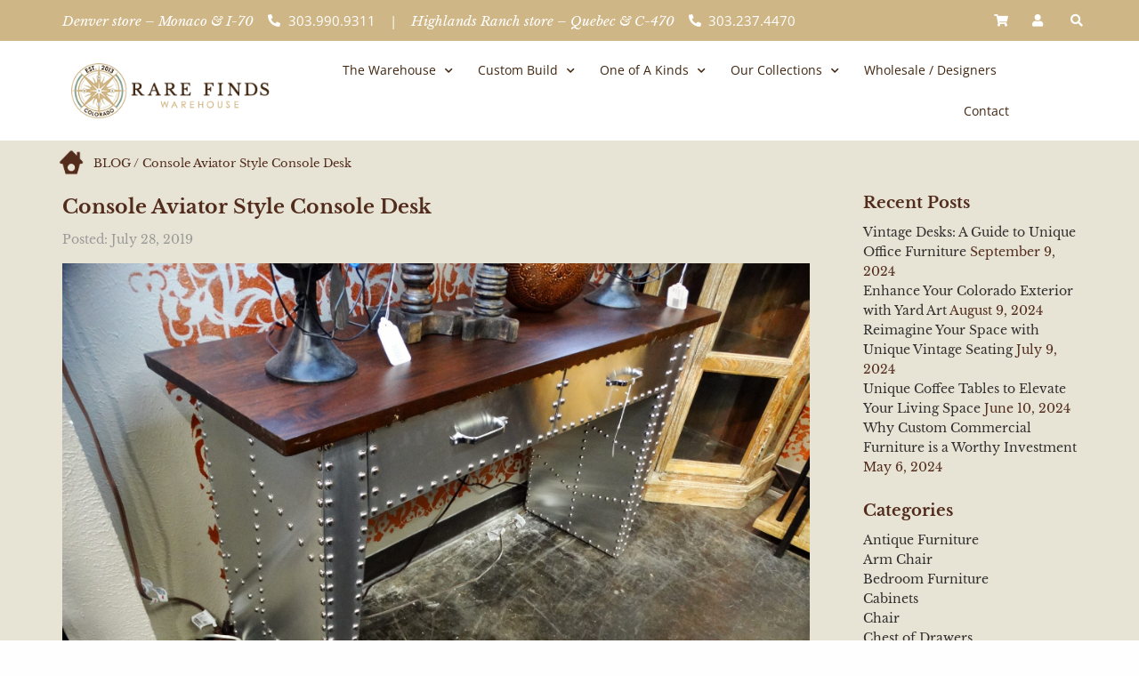

--- FILE ---
content_type: text/html; charset=UTF-8
request_url: https://rare-finds.com/console-aviator-style-console-desk/
body_size: 24518
content:
<!DOCTYPE html><html dir="ltr" lang="en-US" prefix="og: https://ogp.me/ns#"><head><meta charset="UTF-8"><meta name="viewport" content="width=device-width, initial-scale=1.0, viewport-fit=cover" /><title>Console Aviator Style Console Desk - Rare Finds Warehouse</title><style>img:is([sizes="auto" i],[sizes^="auto," i]){contain-intrinsic-size:3000px 1500px}</style><meta name="description" content="Aviator Style Console Desk for SaleModern Console Desk This console table is perfect for your office or the living room. The top is a dark wood. It features silver riveted metal throughout." /><meta name="robots" content="max-image-preview:large" /><meta name="author" content="Rare Finds"/><link rel="stylesheet" media="print" onload="this.onload=null;this.media='all';" id="ao_optimized_gfonts" href="https://fonts.googleapis.com/css?family=Libre+Baskerville%3A400%2C400i%2C700%7CSacramento%7COpen+Sans&amp;display=swap"><link rel="canonical" href="https://rare-finds.com/console-aviator-style-console-desk/" /><meta name="generator" content="All in One SEO Pro (AIOSEO) 4.8.1.1" /><meta property="og:locale" content="en_US" /><meta property="og:site_name" content="Rare Finds Warehouse - Hand-picked, Custom-built Home furnishings from Around the World!" /><meta property="og:type" content="article" /><meta property="og:title" content="Console Aviator Style Console Desk - Rare Finds Warehouse" /><meta property="og:description" content="Aviator Style Console Desk for SaleModern Console Desk This console table is perfect for your office or the living room. The top is a dark wood. It features silver riveted metal throughout." /><meta property="og:url" content="https://rare-finds.com/console-aviator-style-console-desk/" /><meta property="og:image" content="https://rare-finds.com/wp-content/uploads/2019/05/rare_finds_favicon_nkm_icon.ico" /><meta property="og:image:secure_url" content="https://rare-finds.com/wp-content/uploads/2019/05/rare_finds_favicon_nkm_icon.ico" /><meta property="article:published_time" content="2019-07-28T19:07:34+00:00" /><meta property="article:modified_time" content="2022-02-18T09:37:59+00:00" /><meta property="article:publisher" content="https://www.facebook.com/RareFindsWarehouse" /><meta name="twitter:card" content="summary_large_image" /><meta name="twitter:site" content="@rfwarehouse" /><meta name="twitter:title" content="Console Aviator Style Console Desk - Rare Finds Warehouse" /><meta name="twitter:description" content="Aviator Style Console Desk for SaleModern Console Desk This console table is perfect for your office or the living room. The top is a dark wood. It features silver riveted metal throughout." /><meta name="twitter:creator" content="@rfwarehouse" /><meta name="twitter:image" content="https://rare-finds.com/wp-content/uploads/2019/05/rare_finds_favicon_nkm_icon.ico" /> <script type="application/ld+json" class="aioseo-schema">{"@context":"https:\/\/schema.org","@graph":[{"@type":"BlogPosting","@id":"https:\/\/rare-finds.com\/console-aviator-style-console-desk\/#blogposting","name":"Console Aviator Style Console Desk - Rare Finds Warehouse","headline":"Console Aviator Style Console Desk","author":{"@id":"https:\/\/rare-finds.com\/author\/rfadmin123\/#author"},"publisher":{"@id":"https:\/\/rare-finds.com\/#organization"},"image":{"@type":"ImageObject","url":"https:\/\/rare-finds.com\/wp-content\/uploads\/2019\/07\/DSC03274-1980x1485.jpg","width":1980,"height":1485,"caption":"Console Aviator Style Console Desk"},"datePublished":"2019-07-28T19:07:34+00:00","dateModified":"2022-02-18T09:37:59+00:00","inLanguage":"en-US","mainEntityOfPage":{"@id":"https:\/\/rare-finds.com\/console-aviator-style-console-desk\/#webpage"},"isPartOf":{"@id":"https:\/\/rare-finds.com\/console-aviator-style-console-desk\/#webpage"},"articleSection":"Bedroom Furniture, Hand Picked, Home Decorating, Home Office, Industrial Design, Modern Design, Office Furniture, Rare Furniture, Unique Furniture, Accessories, Custom Tables at Rare Finds, Decorating with accents, Denver Furniture Store, Denver Home Decor, Denver Home Style, Denver industrial furniture, Dining room chairs, Dining Room seating, Home Decorating, lighting fixtures, Modern Design, New Tables, Rare Finds Denver, Rare Finds Warehouse"},{"@type":"BreadcrumbList","@id":"https:\/\/rare-finds.com\/console-aviator-style-console-desk\/#breadcrumblist","itemListElement":[{"@type":"ListItem","@id":"https:\/\/rare-finds.com\/#listItem","position":1,"name":"Home","item":"https:\/\/rare-finds.com\/","nextItem":{"@type":"ListItem","@id":"https:\/\/rare-finds.com\/console-aviator-style-console-desk\/#listItem","name":"Console Aviator Style Console Desk"}},{"@type":"ListItem","@id":"https:\/\/rare-finds.com\/console-aviator-style-console-desk\/#listItem","position":2,"name":"Console Aviator Style Console Desk","previousItem":{"@type":"ListItem","@id":"https:\/\/rare-finds.com\/#listItem","name":"Home"}}]},{"@type":"Organization","@id":"https:\/\/rare-finds.com\/#organization","name":"Rare Finds Warehouse","description":"Hand-picked, Custom-built Home furnishings from Around the World!","url":"https:\/\/rare-finds.com\/","telephone":"+13039909311","logo":{"@type":"ImageObject","url":"https:\/\/rare-finds.com\/wp-content\/uploads\/2023\/08\/logo-landscape.png","@id":"https:\/\/rare-finds.com\/console-aviator-style-console-desk\/#organizationLogo","width":276,"height":77},"image":{"@id":"https:\/\/rare-finds.com\/console-aviator-style-console-desk\/#organizationLogo"},"sameAs":["https:\/\/www.facebook.com\/RareFindsWarehouse","https:\/\/twitter.com\/rfwarehouse","https:\/\/www.instagram.com\/rarefindswarehouse\/","https:\/\/www.pinterest.com\/rfwarehouse\/","https:\/\/www.youtube.com\/channel\/UCS226XDI8PGTMKBtFGptPvA","https:\/\/www.yelp.com\/biz\/rare-finds-warehouse-denver"]},{"@type":"Person","@id":"https:\/\/rare-finds.com\/author\/rfadmin123\/#author","url":"https:\/\/rare-finds.com\/author\/rfadmin123\/","name":"Rare Finds","image":{"@type":"ImageObject","@id":"https:\/\/rare-finds.com\/console-aviator-style-console-desk\/#authorImage","url":"https:\/\/secure.gravatar.com\/avatar\/ac4c885d301a838cdad477cf9830c902?s=96&d=mm&r=g","width":96,"height":96,"caption":"Rare Finds"}},{"@type":"WebPage","@id":"https:\/\/rare-finds.com\/console-aviator-style-console-desk\/#webpage","url":"https:\/\/rare-finds.com\/console-aviator-style-console-desk\/","name":"Console Aviator Style Console Desk - Rare Finds Warehouse","description":"Aviator Style Console Desk for SaleModern Console Desk This console table is perfect for your office or the living room. The top is a dark wood. It features silver riveted metal throughout.","inLanguage":"en-US","isPartOf":{"@id":"https:\/\/rare-finds.com\/#website"},"breadcrumb":{"@id":"https:\/\/rare-finds.com\/console-aviator-style-console-desk\/#breadcrumblist"},"author":{"@id":"https:\/\/rare-finds.com\/author\/rfadmin123\/#author"},"creator":{"@id":"https:\/\/rare-finds.com\/author\/rfadmin123\/#author"},"image":{"@type":"ImageObject","url":"https:\/\/rare-finds.com\/wp-content\/uploads\/2019\/07\/DSC03274-1980x1485.jpg","@id":"https:\/\/rare-finds.com\/console-aviator-style-console-desk\/#mainImage","width":1980,"height":1485,"caption":"Console Aviator Style Console Desk"},"primaryImageOfPage":{"@id":"https:\/\/rare-finds.com\/console-aviator-style-console-desk\/#mainImage"},"datePublished":"2019-07-28T19:07:34+00:00","dateModified":"2022-02-18T09:37:59+00:00"},{"@type":"WebSite","@id":"https:\/\/rare-finds.com\/#website","url":"https:\/\/rare-finds.com\/","name":"Rare Finds Warehouse","description":"Hand-picked, Custom-built Home furnishings from Around the World!","inLanguage":"en-US","publisher":{"@id":"https:\/\/rare-finds.com\/#organization"}}]}</script>    <script data-cfasync="false" data-pagespeed-no-defer>var gtm4wp_datalayer_name="dataLayer";var dataLayer=dataLayer||[];const gtm4wp_use_sku_instead=false;const gtm4wp_currency='USD';const gtm4wp_product_per_impression=10;const gtm4wp_clear_ecommerce=false;</script> <link rel='dns-prefetch' href='//www.googletagmanager.com' /><link rel='dns-prefetch' href='//static.addtoany.com' /><link rel='dns-prefetch' href='//cdn.jsdelivr.net' /><link href='https://fonts.gstatic.com' crossorigin='anonymous' rel='preconnect' /><link href='https://fonts.googleapis.com' rel='preconnect' /><link href='https://connect.facebook.net' rel='preconnect' /><link href='https://www.google-analytics.com' rel='preconnect' /><link href='https://www.googletagmanager.com' rel='preconnect' /><link rel="alternate" type="application/rss+xml" title="Rare Finds Warehouse &raquo; Feed" href="https://rare-finds.com/feed/" /><link rel="alternate" type="application/rss+xml" title="Rare Finds Warehouse &raquo; Comments Feed" href="https://rare-finds.com/comments/feed/" /><link rel='stylesheet' id='sbi_styles-css' href='https://rare-finds.com/wp-content/plugins/instagram-feed/css/sbi-styles.min.css' type='text/css' media='all' /><link rel='stylesheet' id='wp-block-library-css' href='https://rare-finds.com/wp-includes/css/dist/block-library/style.min.css' type='text/css' media='all' /><style id='classic-theme-styles-inline-css' type='text/css'>/*! This file is auto-generated */
.wp-block-button__link{color:#fff;background-color:#32373c;border-radius:9999px;box-shadow:none;text-decoration:none;padding:calc(.667em + 2px) calc(1.333em + 2px);font-size:1.125em}.wp-block-file__button{background:#32373c;color:#fff;text-decoration:none}</style><style id='global-styles-inline-css' type='text/css'>:root{--wp--preset--aspect-ratio--square:1;--wp--preset--aspect-ratio--4-3:4/3;--wp--preset--aspect-ratio--3-4:3/4;--wp--preset--aspect-ratio--3-2:3/2;--wp--preset--aspect-ratio--2-3:2/3;--wp--preset--aspect-ratio--16-9:16/9;--wp--preset--aspect-ratio--9-16:9/16;--wp--preset--color--black:#000;--wp--preset--color--cyan-bluish-gray:#abb8c3;--wp--preset--color--white:#fff;--wp--preset--color--pale-pink:#f78da7;--wp--preset--color--vivid-red:#cf2e2e;--wp--preset--color--luminous-vivid-orange:#ff6900;--wp--preset--color--luminous-vivid-amber:#fcb900;--wp--preset--color--light-green-cyan:#7bdcb5;--wp--preset--color--vivid-green-cyan:#00d084;--wp--preset--color--pale-cyan-blue:#8ed1fc;--wp--preset--color--vivid-cyan-blue:#0693e3;--wp--preset--color--vivid-purple:#9b51e0;--wp--preset--gradient--vivid-cyan-blue-to-vivid-purple:linear-gradient(135deg,rgba(6,147,227,1) 0%,#9b51e0 100%);--wp--preset--gradient--light-green-cyan-to-vivid-green-cyan:linear-gradient(135deg,#7adcb4 0%,#00d082 100%);--wp--preset--gradient--luminous-vivid-amber-to-luminous-vivid-orange:linear-gradient(135deg,rgba(252,185,0,1) 0%,rgba(255,105,0,1) 100%);--wp--preset--gradient--luminous-vivid-orange-to-vivid-red:linear-gradient(135deg,rgba(255,105,0,1) 0%,#cf2e2e 100%);--wp--preset--gradient--very-light-gray-to-cyan-bluish-gray:linear-gradient(135deg,#eee 0%,#a9b8c3 100%);--wp--preset--gradient--cool-to-warm-spectrum:linear-gradient(135deg,#4aeadc 0%,#9778d1 20%,#cf2aba 40%,#ee2c82 60%,#fb6962 80%,#fef84c 100%);--wp--preset--gradient--blush-light-purple:linear-gradient(135deg,#ffceec 0%,#9896f0 100%);--wp--preset--gradient--blush-bordeaux:linear-gradient(135deg,#fecda5 0%,#fe2d2d 50%,#6b003e 100%);--wp--preset--gradient--luminous-dusk:linear-gradient(135deg,#ffcb70 0%,#c751c0 50%,#4158d0 100%);--wp--preset--gradient--pale-ocean:linear-gradient(135deg,#fff5cb 0%,#b6e3d4 50%,#33a7b5 100%);--wp--preset--gradient--electric-grass:linear-gradient(135deg,#caf880 0%,#71ce7e 100%);--wp--preset--gradient--midnight:linear-gradient(135deg,#020381 0%,#2874fc 100%);--wp--preset--font-size--small:13px;--wp--preset--font-size--medium:20px;--wp--preset--font-size--large:36px;--wp--preset--font-size--x-large:42px;--wp--preset--spacing--20:.44rem;--wp--preset--spacing--30:.67rem;--wp--preset--spacing--40:1rem;--wp--preset--spacing--50:1.5rem;--wp--preset--spacing--60:2.25rem;--wp--preset--spacing--70:3.38rem;--wp--preset--spacing--80:5.06rem;--wp--preset--shadow--natural:6px 6px 9px rgba(0,0,0,.2);--wp--preset--shadow--deep:12px 12px 50px rgba(0,0,0,.4);--wp--preset--shadow--sharp:6px 6px 0px rgba(0,0,0,.2);--wp--preset--shadow--outlined:6px 6px 0px -3px rgba(255,255,255,1),6px 6px rgba(0,0,0,1);--wp--preset--shadow--crisp:6px 6px 0px rgba(0,0,0,1)}:where(.is-layout-flex){gap:.5em}:where(.is-layout-grid){gap:.5em}body .is-layout-flex{display:flex}.is-layout-flex{flex-wrap:wrap;align-items:center}.is-layout-flex>:is(*,div){margin:0}body .is-layout-grid{display:grid}.is-layout-grid>:is(*,div){margin:0}:where(.wp-block-columns.is-layout-flex){gap:2em}:where(.wp-block-columns.is-layout-grid){gap:2em}:where(.wp-block-post-template.is-layout-flex){gap:1.25em}:where(.wp-block-post-template.is-layout-grid){gap:1.25em}.has-black-color{color:var(--wp--preset--color--black) !important}.has-cyan-bluish-gray-color{color:var(--wp--preset--color--cyan-bluish-gray) !important}.has-white-color{color:var(--wp--preset--color--white) !important}.has-pale-pink-color{color:var(--wp--preset--color--pale-pink) !important}.has-vivid-red-color{color:var(--wp--preset--color--vivid-red) !important}.has-luminous-vivid-orange-color{color:var(--wp--preset--color--luminous-vivid-orange) !important}.has-luminous-vivid-amber-color{color:var(--wp--preset--color--luminous-vivid-amber) !important}.has-light-green-cyan-color{color:var(--wp--preset--color--light-green-cyan) !important}.has-vivid-green-cyan-color{color:var(--wp--preset--color--vivid-green-cyan) !important}.has-pale-cyan-blue-color{color:var(--wp--preset--color--pale-cyan-blue) !important}.has-vivid-cyan-blue-color{color:var(--wp--preset--color--vivid-cyan-blue) !important}.has-vivid-purple-color{color:var(--wp--preset--color--vivid-purple) !important}.has-black-background-color{background-color:var(--wp--preset--color--black) !important}.has-cyan-bluish-gray-background-color{background-color:var(--wp--preset--color--cyan-bluish-gray) !important}.has-white-background-color{background-color:var(--wp--preset--color--white) !important}.has-pale-pink-background-color{background-color:var(--wp--preset--color--pale-pink) !important}.has-vivid-red-background-color{background-color:var(--wp--preset--color--vivid-red) !important}.has-luminous-vivid-orange-background-color{background-color:var(--wp--preset--color--luminous-vivid-orange) !important}.has-luminous-vivid-amber-background-color{background-color:var(--wp--preset--color--luminous-vivid-amber) !important}.has-light-green-cyan-background-color{background-color:var(--wp--preset--color--light-green-cyan) !important}.has-vivid-green-cyan-background-color{background-color:var(--wp--preset--color--vivid-green-cyan) !important}.has-pale-cyan-blue-background-color{background-color:var(--wp--preset--color--pale-cyan-blue) !important}.has-vivid-cyan-blue-background-color{background-color:var(--wp--preset--color--vivid-cyan-blue) !important}.has-vivid-purple-background-color{background-color:var(--wp--preset--color--vivid-purple) !important}.has-black-border-color{border-color:var(--wp--preset--color--black) !important}.has-cyan-bluish-gray-border-color{border-color:var(--wp--preset--color--cyan-bluish-gray) !important}.has-white-border-color{border-color:var(--wp--preset--color--white) !important}.has-pale-pink-border-color{border-color:var(--wp--preset--color--pale-pink) !important}.has-vivid-red-border-color{border-color:var(--wp--preset--color--vivid-red) !important}.has-luminous-vivid-orange-border-color{border-color:var(--wp--preset--color--luminous-vivid-orange) !important}.has-luminous-vivid-amber-border-color{border-color:var(--wp--preset--color--luminous-vivid-amber) !important}.has-light-green-cyan-border-color{border-color:var(--wp--preset--color--light-green-cyan) !important}.has-vivid-green-cyan-border-color{border-color:var(--wp--preset--color--vivid-green-cyan) !important}.has-pale-cyan-blue-border-color{border-color:var(--wp--preset--color--pale-cyan-blue) !important}.has-vivid-cyan-blue-border-color{border-color:var(--wp--preset--color--vivid-cyan-blue) !important}.has-vivid-purple-border-color{border-color:var(--wp--preset--color--vivid-purple) !important}.has-vivid-cyan-blue-to-vivid-purple-gradient-background{background:var(--wp--preset--gradient--vivid-cyan-blue-to-vivid-purple) !important}.has-light-green-cyan-to-vivid-green-cyan-gradient-background{background:var(--wp--preset--gradient--light-green-cyan-to-vivid-green-cyan) !important}.has-luminous-vivid-amber-to-luminous-vivid-orange-gradient-background{background:var(--wp--preset--gradient--luminous-vivid-amber-to-luminous-vivid-orange) !important}.has-luminous-vivid-orange-to-vivid-red-gradient-background{background:var(--wp--preset--gradient--luminous-vivid-orange-to-vivid-red) !important}.has-very-light-gray-to-cyan-bluish-gray-gradient-background{background:var(--wp--preset--gradient--very-light-gray-to-cyan-bluish-gray) !important}.has-cool-to-warm-spectrum-gradient-background{background:var(--wp--preset--gradient--cool-to-warm-spectrum) !important}.has-blush-light-purple-gradient-background{background:var(--wp--preset--gradient--blush-light-purple) !important}.has-blush-bordeaux-gradient-background{background:var(--wp--preset--gradient--blush-bordeaux) !important}.has-luminous-dusk-gradient-background{background:var(--wp--preset--gradient--luminous-dusk) !important}.has-pale-ocean-gradient-background{background:var(--wp--preset--gradient--pale-ocean) !important}.has-electric-grass-gradient-background{background:var(--wp--preset--gradient--electric-grass) !important}.has-midnight-gradient-background{background:var(--wp--preset--gradient--midnight) !important}.has-small-font-size{font-size:var(--wp--preset--font-size--small) !important}.has-medium-font-size{font-size:var(--wp--preset--font-size--medium) !important}.has-large-font-size{font-size:var(--wp--preset--font-size--large) !important}.has-x-large-font-size{font-size:var(--wp--preset--font-size--x-large) !important}:where(.wp-block-post-template.is-layout-flex){gap:1.25em}:where(.wp-block-post-template.is-layout-grid){gap:1.25em}:where(.wp-block-columns.is-layout-flex){gap:2em}:where(.wp-block-columns.is-layout-grid){gap:2em}:root :where(.wp-block-pullquote){font-size:1.5em;line-height:1.6}</style><link rel='stylesheet' id='allow-webp-image-css' href='https://rare-finds.com/wp-content/plugins/allow-webp-image/public/css/allow-webp-image-public.css' type='text/css' media='all' /><link rel='stylesheet' id='woocommerce-layout-css' href='https://rare-finds.com/wp-content/cache/autoptimize/css/autoptimize_single_e98f5279cacaef826050eb2595082e77.css' type='text/css' media='all' /><link rel='stylesheet' id='woocommerce-smallscreen-css' href='https://rare-finds.com/wp-content/cache/autoptimize/css/autoptimize_single_59d266c0ea580aae1113acb3761f7ad5.css' type='text/css' media='only screen and (max-width: 768px)' /><link rel='stylesheet' id='woocommerce-general-css' href='https://rare-finds.com/wp-content/cache/autoptimize/css/autoptimize_single_213126d360160f3d4e14446e52dcea9e.css' type='text/css' media='all' /><style id='woocommerce-inline-inline-css' type='text/css'>.woocommerce form .form-row .required{visibility:visible}</style><link rel='stylesheet' id='megamenu-css' href='https://rare-finds.com/wp-content/uploads/maxmegamenu/style.css' type='text/css' media='all' /><link rel='stylesheet' id='dashicons-css' href='https://rare-finds.com/wp-includes/css/dashicons.min.css' type='text/css' media='all' /><link rel='stylesheet' id='brands-styles-css' href='https://rare-finds.com/wp-content/cache/autoptimize/css/autoptimize_single_48d56016b20f151be4f24ba6d0eb1be4.css' type='text/css' media='all' /><link rel='stylesheet' id='elementor-frontend-css' href='https://rare-finds.com/wp-content/plugins/elementor/assets/css/frontend.min.css' type='text/css' media='all' /><link rel='stylesheet' id='widget-icon-list-css' href='https://rare-finds.com/wp-content/plugins/elementor/assets/css/widget-icon-list.min.css' type='text/css' media='all' /><link rel='stylesheet' id='widget-search-form-css' href='https://rare-finds.com/wp-content/plugins/elementor-pro/assets/css/widget-search-form.min.css' type='text/css' media='all' /><link rel='stylesheet' id='elementor-icons-shared-0-css' href='https://rare-finds.com/wp-content/plugins/elementor/assets/lib/font-awesome/css/fontawesome.min.css' type='text/css' media='all' /><link rel='stylesheet' id='elementor-icons-fa-solid-css' href='https://rare-finds.com/wp-content/plugins/elementor/assets/lib/font-awesome/css/solid.min.css' type='text/css' media='all' /><link rel='stylesheet' id='widget-image-css' href='https://rare-finds.com/wp-content/plugins/elementor/assets/css/widget-image.min.css' type='text/css' media='all' /><link rel='stylesheet' id='widget-nav-menu-css' href='https://rare-finds.com/wp-content/plugins/elementor-pro/assets/css/widget-nav-menu.min.css' type='text/css' media='all' /><link rel='stylesheet' id='widget-social-icons-css' href='https://rare-finds.com/wp-content/plugins/elementor/assets/css/widget-social-icons.min.css' type='text/css' media='all' /><link rel='stylesheet' id='e-apple-webkit-css' href='https://rare-finds.com/wp-content/plugins/elementor/assets/css/conditionals/apple-webkit.min.css' type='text/css' media='all' /><link rel='stylesheet' id='elementor-icons-css' href='https://rare-finds.com/wp-content/plugins/elementor/assets/lib/eicons/css/elementor-icons.min.css' type='text/css' media='all' /><link rel='stylesheet' id='elementor-post-38606-css' href='https://rare-finds.com/wp-content/uploads/elementor/css/post-38606.css' type='text/css' media='all' /><link rel='stylesheet' id='sbistyles-css' href='https://rare-finds.com/wp-content/plugins/instagram-feed/css/sbi-styles.min.css' type='text/css' media='all' /><link rel='stylesheet' id='elementor-post-38640-css' href='https://rare-finds.com/wp-content/uploads/elementor/css/post-38640.css' type='text/css' media='all' /><link rel='stylesheet' id='elementor-post-38642-css' href='https://rare-finds.com/wp-content/uploads/elementor/css/post-38642.css' type='text/css' media='all' /><link rel='stylesheet' id='pmw-public-elementor-fix-css' href='https://rare-finds.com/wp-content/cache/autoptimize/css/autoptimize_single_09bd634db77ca51683ab8d944b349348.css' type='text/css' media='all' /><link rel='stylesheet' id='addtoany-css' href='https://rare-finds.com/wp-content/plugins/add-to-any/addtoany.min.css' type='text/css' media='all' /><link rel='stylesheet' id='wp-featherlight-css' href='https://rare-finds.com/wp-content/plugins/wp-featherlight/css/wp-featherlight.min.css' type='text/css' media='all' /><link rel='stylesheet' id='foundation-css-css' href='https://rare-finds.com/wp-content/themes/rare-finds/foundation-sites/dist/css/foundation.min.css' type='text/css' media='all' /><link rel='stylesheet' id='font-awesome-css' href='https://rare-finds.com/wp-content/plugins/elementor/assets/lib/font-awesome/css/font-awesome.min.css' type='text/css' media='all' /><link rel='stylesheet' id='bx-slider-css-css' href='//cdn.jsdelivr.net/bxslider/4.2.12/jquery.bxslider.css' type='text/css' media='all' /><link rel='stylesheet' id='site-css-css' href='https://rare-finds.com/wp-content/cache/autoptimize/css/autoptimize_single_55d4a889fba5128af72997e228a06984.css' type='text/css' media='all' /><link rel='stylesheet' id='elementor-gf-local-librebaskerville-css' href='https://rare-finds.com/wp-content/uploads/elementor/google-fonts/css/librebaskerville.css' type='text/css' media='all' /><link rel='stylesheet' id='elementor-gf-local-opensans-css' href='https://rare-finds.com/wp-content/uploads/elementor/google-fonts/css/opensans.css' type='text/css' media='all' /><link rel='stylesheet' id='elementor-icons-fa-brands-css' href='https://rare-finds.com/wp-content/plugins/elementor/assets/lib/font-awesome/css/brands.min.css' type='text/css' media='all' /> <script defer id="woocommerce-google-analytics-integration-gtag-js-after" src="[data-uri]"></script> <script src="https://rare-finds.com/wp-includes/js/dist/hooks.min.js" id="wp-hooks-js"></script> <script defer id="addtoany-core-js-before" src="[data-uri]"></script> <script defer src="https://static.addtoany.com/menu/page.js" id="addtoany-core-js"></script> <script src="https://rare-finds.com/wp-includes/js/jquery/jquery.min.js" id="jquery-core-js"></script> <script defer src="https://rare-finds.com/wp-includes/js/jquery/jquery-migrate.min.js" id="jquery-migrate-js"></script> <script defer src="https://rare-finds.com/wp-content/plugins/add-to-any/addtoany.min.js" id="addtoany-jquery-js"></script> <script defer src="https://rare-finds.com/wp-content/cache/autoptimize/js/autoptimize_single_49cea0a781874a962879c2caca9bc322.js" id="allow-webp-image-js"></script> <script src="https://rare-finds.com/wp-content/plugins/woocommerce/assets/js/jquery-blockui/jquery.blockUI.min.js" id="jquery-blockui-js" defer data-wp-strategy="defer"></script> <script defer id="wc-add-to-cart-js-extra" src="[data-uri]"></script> <script src="https://rare-finds.com/wp-content/plugins/woocommerce/assets/js/frontend/add-to-cart.min.js" id="wc-add-to-cart-js" defer data-wp-strategy="defer"></script> <script src="https://rare-finds.com/wp-content/plugins/woocommerce/assets/js/js-cookie/js.cookie.min.js" id="js-cookie-js" defer data-wp-strategy="defer"></script> <script defer id="woocommerce-js-extra" src="[data-uri]"></script> <script src="https://rare-finds.com/wp-content/plugins/woocommerce/assets/js/frontend/woocommerce.min.js" id="woocommerce-js" defer data-wp-strategy="defer"></script> <script defer id="wpm-js-extra" src="[data-uri]"></script> <script defer src="https://rare-finds.com/wp-content/plugins/woocommerce-google-adwords-conversion-tracking-tag/js/public/wpm-public.p1.min.js" id="wpm-js"></script> <link rel="https://api.w.org/" href="https://rare-finds.com/wp-json/" /><link rel="alternate" title="JSON" type="application/json" href="https://rare-finds.com/wp-json/wp/v2/posts/20050" /><link rel='shortlink' href='https://rare-finds.com/?p=20050' /><link rel="alternate" title="oEmbed (JSON)" type="application/json+oembed" href="https://rare-finds.com/wp-json/oembed/1.0/embed?url=https%3A%2F%2Frare-finds.com%2Fconsole-aviator-style-console-desk%2F" /><link rel="alternate" title="oEmbed (XML)" type="text/xml+oembed" href="https://rare-finds.com/wp-json/oembed/1.0/embed?url=https%3A%2F%2Frare-finds.com%2Fconsole-aviator-style-console-desk%2F&#038;format=xml" />  <script data-cfasync="false" data-pagespeed-no-defer type="text/javascript">var dataLayer_content={"visitorLoginState":"logged-out","visitorType":"visitor-logged-out","visitorEmail":"","visitorEmailHash":"","visitorRegistrationDate":"","visitorUsername":"","visitorIP":"3.136.116.246","pageTitle":"Console Aviator Style Console Desk - Rare Finds Warehouse","pagePostType":"post","pagePostType2":"single-post","pageCategory":["bedroom-furniture","hand-picked","home-decorating","home-office","industrial-design","modern-design","office-furniture","rare-furniture","unique-furniture"],"pageAttributes":["accessories","custom-tables-at-rare-finds","decorating-with-accents","denver-furniture-store","denver-home-decor","denver-home-style","denver-industrial-furniture","dining-room-chairs","dining-room-seating","home-decorating","lighting-fixtures","modern-design","new-tables","rare-finds-denver","rare-finds-warehouse"],"pagePostAuthorID":3,"pagePostAuthor":"Rare Finds","pagePostDate":"July 28, 2019","pagePostDateYear":2019,"pagePostDateMonth":7,"pagePostDateDay":28,"pagePostDateDayName":"Sunday","pagePostDateHour":19,"pagePostDateMinute":7,"pagePostDateIso":"2019-07-28T19:07:34+00:00","pagePostDateUnix":1564340854,"pagePostTerms":{"category":["Bedroom Furniture","Hand Picked","Home Decorating","Home Office","Industrial Design","Modern Design","Office Furniture","Rare Furniture","Unique Furniture"],"post_tag":["Accessories","Custom Tables at Rare Finds","Decorating with accents","Denver Furniture Store","Denver Home Decor","Denver Home Style","Denver industrial furniture","Dining room chairs","Dining Room seating","Home Decorating","lighting fixtures","Modern Design","New Tables","Rare Finds Denver","Rare Finds Warehouse"],"meta":{"wp_featherlight_disable":"","wpil_sync_report3":1,"wpil_links_inbound_internal_count":0,"wpil_links_inbound_internal_count_data":"a:0:{}","wpil_links_outbound_internal_count":2,"wpil_links_outbound_internal_count_data":"a:2:{i:0;O:15:\"Wpil_Model_Link\":8:{s:7:\"link_id\";i:0;s:3:\"url\";s:59:\"https:\/\/rare-finds.com\/product\/console-desk-with-2-drawers\/\";s:4:\"host\";s:14:\"rare-finds.com\";s:8:\"internal\";b:1;s:4:\"post\";O:15:\"Wpil_Model_Post\":9:{s:2:\"id\";i:19367;s:5:\"title\";N;s:4:\"type\";s:4:\"post\";s:6:\"status\";N;s:7:\"content\";N;s:5:\"links\";N;s:4:\"slug\";N;s:6:\"clicks\";N;s:8:\"position\";N;}s:6:\"anchor\";s:9:\"dark wood\";s:15:\"added_by_plugin\";b:0;s:8:\"location\";s:7:\"content\";}i:1;O:15:\"Wpil_Model_Link\":8:{s:7:\"link_id\";i:0;s:3:\"url\";s:66:\"https:\/\/rare-finds.com\/product\/console-aviator-style-console-desk\/\";s:4:\"host\";s:14:\"rare-finds.com\";s:8:\"internal\";b:1;s:4:\"post\";O:15:\"Wpil_Model_Post\":9:{s:2:\"id\";i:20037;s:5:\"title\";N;s:4:\"type\";s:4:\"post\";s:6:\"status\";N;s:7:\"content\";N;s:5:\"links\";N;s:4:\"slug\";N;s:6:\"clicks\";N;s:8:\"position\";N;}s:6:\"anchor\";s:31:\"silver riveted metal throughout\";s:15:\"added_by_plugin\";b:0;s:8:\"location\";s:7:\"content\";}}","wpil_links_outbound_external_count":0,"wpil_links_outbound_external_count_data":"a:0:{}","wpil_sync_report2_time":"2022-02-15T18:55:50+00:00"}},"postCountOnPage":1,"postCountTotal":1,"postID":20050,"postFormat":"standard"};dataLayer.push(dataLayer_content);</script> <script data-cfasync="false">(function(w,d,s,l,i){w[l]=w[l]||[];w[l].push({'gtm.start':new Date().getTime(),event:'gtm.js'});var f=d.getElementsByTagName(s)[0],j=d.createElement(s),dl=l!='dataLayer'?'&l='+l:'';j.async=true;j.src='//www.googletagmanager.com/gtm.js?id='+i+dl;f.parentNode.insertBefore(j,f);})(window,document,'script','dataLayer','GTM-WP2J8JS');</script>  <noscript><style>.woocommerce-product-gallery{opacity:1 !important}</style></noscript><meta name="generator" content="Elementor 3.28.4; features: additional_custom_breakpoints, e_local_google_fonts; settings: css_print_method-external, google_font-enabled, font_display-swap">  <script defer src="[data-uri]"></script>  <script defer src="[data-uri]"></script> <script defer src="[data-uri]"></script><script defer src="[data-uri]"></script>  <script defer src="[data-uri]"></script> <style>.e-con.e-parent:nth-of-type(n+4):not(.e-lazyloaded):not(.e-no-lazyload),.e-con.e-parent:nth-of-type(n+4):not(.e-lazyloaded):not(.e-no-lazyload) *{background-image:none !important}@media screen and (max-height:1024px){.e-con.e-parent:nth-of-type(n+3):not(.e-lazyloaded):not(.e-no-lazyload),.e-con.e-parent:nth-of-type(n+3):not(.e-lazyloaded):not(.e-no-lazyload) *{background-image:none !important}}@media screen and (max-height:640px){.e-con.e-parent:nth-of-type(n+2):not(.e-lazyloaded):not(.e-no-lazyload),.e-con.e-parent:nth-of-type(n+2):not(.e-lazyloaded):not(.e-no-lazyload) *{background-image:none !important}}</style><link rel="icon" href="https://rare-finds.com/wp-content/uploads/2019/05/rare_finds_favicon_nkm_icon-100x100.ico" sizes="32x32" /><link rel="icon" href="https://rare-finds.com/wp-content/uploads/2019/05/rare_finds_favicon_nkm_icon.ico" sizes="192x192" /><link rel="apple-touch-icon" href="https://rare-finds.com/wp-content/uploads/2019/05/rare_finds_favicon_nkm_icon.ico" /><meta name="msapplication-TileImage" content="https://rare-finds.com/wp-content/uploads/2019/05/rare_finds_favicon_nkm_icon.ico" /><style type="text/css" id="wp-custom-css">.swiper-slide-contents{background-color:#140b03d9;padding:40px 80px}.price{display:none !important}.place-card.place-card-large{display:none}.reviews-button iframe{width:140px !important;margin:auto}.reviews-button{text-align:center}.post-meta{display:none}#world-map-marker .elementor-icon-box-content{background-color:#fff;padding:2px 8px;border-radius:4px}#world-map-style .elementor-icon-box-icon{cursor:pointer}#world-map-marker .elementor-icon-box-wrapper .elementor-icon-box-content{display:none}#world-map-marker .elementor-icon-box-wrapper:hover .elementor-icon-box-content{display:block}#world-map-marker .elementor-icon-box-wrapper .elementor-icon-box-content .elementor-icon-box-title{font-size:16px !important}</style><style type="text/css"></style></head><body class="post-template-default single single-post postid-20050 single-format-standard wp-custom-logo theme-rare-finds woocommerce-no-js mega-menu-main-nav mega-menu-footer-links wp-featherlight-captions elementor-default elementor-kit-38606"> <noscript><iframe src="https://www.googletagmanager.com/ns.html?id=GTM-WP2J8JS" height="0" width="0" style="display:none;visibility:hidden" aria-hidden="true"></iframe></noscript> <noscript> <img height="1" width="1" style="display:none" alt="fbpx"
src="https://www.facebook.com/tr?id=545856489363321&ev=PageView&noscript=1" /> </noscript><div data-elementor-type="header" data-elementor-id="38640" class="elementor elementor-38640 elementor-location-header" data-elementor-post-type="elementor_library"><section class="elementor-section elementor-top-section elementor-element elementor-element-17d19659 elementor-hidden-tablet elementor-hidden-mobile elementor-section-boxed elementor-section-height-default elementor-section-height-default" data-id="17d19659" data-element_type="section" data-settings="{&quot;background_background&quot;:&quot;classic&quot;}"><div class="elementor-container elementor-column-gap-no"><div class="elementor-column elementor-col-50 elementor-top-column elementor-element elementor-element-6b2a3d66" data-id="6b2a3d66" data-element_type="column"><div class="elementor-widget-wrap elementor-element-populated"><div class="elementor-element elementor-element-185abf4 elementor-icon-list--layout-inline elementor-list-item-link-full_width elementor-widget elementor-widget-icon-list" data-id="185abf4" data-element_type="widget" data-widget_type="icon-list.default"><div class="elementor-widget-container"><ul class="elementor-icon-list-items elementor-inline-items"><li class="elementor-icon-list-item elementor-inline-item"> <span class="elementor-icon-list-text"><span style="font-family:Libre Baskerville, Sans-serif; font-style:italic">Denver store – Monaco & I-70<span></span></li><li class="elementor-icon-list-item elementor-inline-item"> <a href="tel:303-990-9311"> <span class="elementor-icon-list-icon"> <i aria-hidden="true" class="fas fa-phone-alt"></i> </span> <span class="elementor-icon-list-text">303.990.9311</span> </a></li><li class="elementor-icon-list-item elementor-inline-item"> <span class="elementor-icon-list-text">|</span></li><li class="elementor-icon-list-item elementor-inline-item"> <span class="elementor-icon-list-text"><span style="font-family:Libre Baskerville, Sans-serif; font-style:italic">Highlands Ranch store – Quebec & C-470</span></span></li><li class="elementor-icon-list-item elementor-inline-item"> <a href="tel:303-237-4470"> <span class="elementor-icon-list-icon"> <i aria-hidden="true" class="fas fa-phone-alt"></i> </span> <span class="elementor-icon-list-text">303.237.4470</span> </a></li></ul></div></div></div></div><div class="elementor-column elementor-col-50 elementor-top-column elementor-element elementor-element-a66aa98" data-id="a66aa98" data-element_type="column"><div class="elementor-widget-wrap elementor-element-populated"><section class="elementor-section elementor-inner-section elementor-element elementor-element-13dad96d elementor-section-boxed elementor-section-height-default elementor-section-height-default" data-id="13dad96d" data-element_type="section"><div class="elementor-container elementor-column-gap-default"><div class="elementor-column elementor-col-50 elementor-inner-column elementor-element elementor-element-d7f68cb" data-id="d7f68cb" data-element_type="column"><div class="elementor-widget-wrap elementor-element-populated"><div class="elementor-element elementor-element-10ca9ad1 elementor-icon-list--layout-inline elementor-align-right elementor-list-item-link-full_width elementor-widget elementor-widget-icon-list" data-id="10ca9ad1" data-element_type="widget" data-widget_type="icon-list.default"><div class="elementor-widget-container"><ul class="elementor-icon-list-items elementor-inline-items"><li class="elementor-icon-list-item elementor-inline-item"> <a href="https://rare-finds.com/cart/"> <span class="elementor-icon-list-icon"> <i aria-hidden="true" class="fas fa-shopping-cart"></i> </span> <span class="elementor-icon-list-text"></span> </a></li><li class="elementor-icon-list-item elementor-inline-item"> <a href="https://rare-finds.com/my-account/"> <span class="elementor-icon-list-icon"> <i aria-hidden="true" class="fas fa-user"></i> </span> <span class="elementor-icon-list-text"></span> </a></li></ul></div></div></div></div><div class="elementor-column elementor-col-50 elementor-inner-column elementor-element elementor-element-3e8b4ada" data-id="3e8b4ada" data-element_type="column"><div class="elementor-widget-wrap elementor-element-populated"><div class="elementor-element elementor-element-46a4cc59 elementor-search-form--skin-full_screen elementor-widget elementor-widget-search-form" data-id="46a4cc59" data-element_type="widget" data-settings="{&quot;skin&quot;:&quot;full_screen&quot;}" data-widget_type="search-form.default"><div class="elementor-widget-container"> <search role="search"><form class="elementor-search-form" action="https://rare-finds.com" method="get"><div class="elementor-search-form__toggle" role="button" tabindex="0" aria-label="Search"> <i aria-hidden="true" class="fas fa-search"></i></div><div class="elementor-search-form__container"> <label class="elementor-screen-only" for="elementor-search-form-46a4cc59">Search</label> <input id="elementor-search-form-46a4cc59" placeholder="" class="elementor-search-form__input" type="search" name="s" value=""><div class="dialog-lightbox-close-button dialog-close-button" role="button" tabindex="0" aria-label="Close this search box."> <i aria-hidden="true" class="eicon-close"></i></div></div></form> </search></div></div></div></div></div></section></div></div></div></section><section class="elementor-section elementor-top-section elementor-element elementor-element-5fcd178c elementor-section-boxed elementor-section-height-default elementor-section-height-default" data-id="5fcd178c" data-element_type="section" data-settings="{&quot;background_background&quot;:&quot;classic&quot;}"><div class="elementor-container elementor-column-gap-default"><div class="elementor-column elementor-col-50 elementor-top-column elementor-element elementor-element-298301e" data-id="298301e" data-element_type="column"><div class="elementor-widget-wrap elementor-element-populated"><div class="elementor-element elementor-element-4ddce56d elementor-widget elementor-widget-image" data-id="4ddce56d" data-element_type="widget" data-widget_type="image.default"><div class="elementor-widget-container"> <a href="/"> <img width="276" height="77" src="https://rare-finds.com/wp-content/uploads/2023/08/logo-landscape.png" class="attachment-large size-large wp-image-38613" alt="" title="logo-landscape - Rare Finds Warehouse" /> </a></div></div></div></div><div class="elementor-column elementor-col-50 elementor-top-column elementor-element elementor-element-632d7cee" data-id="632d7cee" data-element_type="column"><div class="elementor-widget-wrap elementor-element-populated"><div class="elementor-element elementor-element-705ec901 elementor-nav-menu__align-end elementor-widget__width-initial elementor-nav-menu--stretch elementor-nav-menu--dropdown-tablet elementor-nav-menu__text-align-aside elementor-nav-menu--toggle elementor-nav-menu--burger elementor-widget elementor-widget-nav-menu" data-id="705ec901" data-element_type="widget" data-settings="{&quot;submenu_icon&quot;:{&quot;value&quot;:&quot;&lt;i class=\&quot;fas fa-chevron-down\&quot;&gt;&lt;\/i&gt;&quot;,&quot;library&quot;:&quot;fa-solid&quot;},&quot;full_width&quot;:&quot;stretch&quot;,&quot;layout&quot;:&quot;horizontal&quot;,&quot;toggle&quot;:&quot;burger&quot;}" data-widget_type="nav-menu.default"><div class="elementor-widget-container"><nav aria-label="Menu" class="elementor-nav-menu--main elementor-nav-menu__container elementor-nav-menu--layout-horizontal e--pointer-none"><ul id="menu-1-705ec901" class="elementor-nav-menu"><li class="menu-item menu-item-type-custom menu-item-object-custom menu-item-has-children menu-item-4"><a href="#" class="elementor-item elementor-item-anchor">The Warehouse</a><ul class="sub-menu elementor-nav-menu--dropdown"><li class="menu-item menu-item-type-post_type menu-item-object-page menu-item-15183"><a href="https://rare-finds.com/about/" class="elementor-sub-item">Our Rare Finds Family</a></li><li class="menu-item menu-item-type-post_type menu-item-object-page menu-item-20247"><a href="https://rare-finds.com/highlands-ranch-furniture-store/" class="elementor-sub-item">Highlands Ranch Store</a></li><li class="menu-item menu-item-type-post_type menu-item-object-page menu-item-15049"><a href="https://rare-finds.com/virtual-tour/" class="elementor-sub-item">Virtual Tour</a></li><li class="menu-item menu-item-type-post_type menu-item-object-page current_page_parent menu-item-15184"><a href="https://rare-finds.com/about/furniture-blog/" class="elementor-sub-item">Blog</a></li><li class="menu-item menu-item-type-post_type menu-item-object-page menu-item-15375"><a href="https://rare-finds.com/tonys-pickings/" class="elementor-sub-item">Tony’s Pickings</a></li><li class="menu-item menu-item-type-post_type menu-item-object-page menu-item-15200"><a href="https://rare-finds.com/community/" class="elementor-sub-item">Community</a></li><li class="menu-item menu-item-type-post_type menu-item-object-page menu-item-15369"><a href="https://rare-finds.com/reviews/" class="elementor-sub-item">Review Us</a></li><li class="menu-item menu-item-type-post_type menu-item-object-page menu-item-15204"><a href="https://rare-finds.com/delivery/" class="elementor-sub-item">Delivery / Store Pick up / Returns</a></li><li class="menu-item menu-item-type-post_type menu-item-object-page menu-item-privacy-policy menu-item-15250"><a rel="privacy-policy" href="https://rare-finds.com/security-privacy/" class="elementor-sub-item">Security &#038; Privacy</a></li></ul></li><li class="menu-item menu-item-type-custom menu-item-object-custom menu-item-has-children menu-item-5"><a class="elementor-item">Custom Build</a><ul class="sub-menu elementor-nav-menu--dropdown"><li class="menu-item menu-item-type-custom menu-item-object-custom menu-item-15056"><a href="https://rare-finds.com/commercial-custom-build-furniture/" class="elementor-sub-item">Commercial Build</a></li></ul></li><li class="menu-item menu-item-type-custom menu-item-object-custom menu-item-has-children menu-item-6"><a href="#" class="elementor-item elementor-item-anchor">One of A Kinds</a><ul class="sub-menu elementor-nav-menu--dropdown"><li class="menu-item menu-item-type-custom menu-item-object-custom menu-item-15543"><a href="https://rare-finds.com/one-of-a-kind/" class="elementor-sub-item">One-of-a-Kind Items</a></li><li class="menu-item menu-item-type-post_type menu-item-object-page menu-item-15572"><a href="https://rare-finds.com/architectural-salvage-denver/" class="elementor-sub-item">Architectural Salvage</a></li><li class="menu-item menu-item-type-post_type menu-item-object-page menu-item-15574"><a href="https://rare-finds.com/vintage-antique-furniture-denver/" class="elementor-sub-item">Vintage / Antique Furniture</a></li></ul></li><li class="megamenu menu-item menu-item-type-custom menu-item-object-custom menu-item-has-children menu-item-7"><a href="#" class="elementor-item elementor-item-anchor">Our Collections</a><ul class="sub-menu elementor-nav-menu--dropdown"><li class="menu-item menu-item-type-taxonomy menu-item-object-product_cat menu-item-has-children menu-item-15061"><a href="https://rare-finds.com/our-tables/" class="elementor-sub-item">Tables</a><ul class="sub-menu elementor-nav-menu--dropdown"><li class="menu-item menu-item-type-taxonomy menu-item-object-product_cat menu-item-15064"><a href="https://rare-finds.com/dining-tables/" class="elementor-sub-item">Dining Tables</a></li><li class="menu-item menu-item-type-taxonomy menu-item-object-product_cat menu-item-15065"><a href="https://rare-finds.com/end-tables/" class="elementor-sub-item">End &amp; Side Tables</a></li><li class="menu-item menu-item-type-taxonomy menu-item-object-product_cat menu-item-15066"><a href="https://rare-finds.com/consoles-and-sofa-tables/" class="elementor-sub-item">Consoles and Sofa Tables</a></li><li class="menu-item menu-item-type-taxonomy menu-item-object-product_cat menu-item-15067"><a href="https://rare-finds.com/coffee-tables/" class="elementor-sub-item">Coffee Tables</a></li><li class="menu-item menu-item-type-taxonomy menu-item-object-product_cat menu-item-15068"><a href="https://rare-finds.com/desks/" class="elementor-sub-item">Desks</a></li></ul></li><li class="menu-item menu-item-type-taxonomy menu-item-object-product_cat menu-item-has-children menu-item-15283"><a href="https://rare-finds.com/seating/" class="elementor-sub-item">Seating</a><ul class="sub-menu elementor-nav-menu--dropdown"><li class="menu-item menu-item-type-taxonomy menu-item-object-product_cat menu-item-15211"><a href="https://rare-finds.com/side-chairs/" class="elementor-sub-item">Side Chairs</a></li><li class="menu-item menu-item-type-taxonomy menu-item-object-product_cat menu-item-15213"><a href="https://rare-finds.com/dining-chairs/" class="elementor-sub-item">Dining Chairs</a></li><li class="menu-item menu-item-type-taxonomy menu-item-object-product_cat menu-item-15214"><a href="https://rare-finds.com/stools/" class="elementor-sub-item">Stools</a></li><li class="menu-item menu-item-type-taxonomy menu-item-object-product_cat menu-item-15212"><a href="https://rare-finds.com/barstools/" class="elementor-sub-item">Barstools</a></li><li class="menu-item menu-item-type-taxonomy menu-item-object-product_cat menu-item-19582"><a href="https://rare-finds.com/benches/" class="elementor-sub-item">Benches</a></li><li class="menu-item menu-item-type-taxonomy menu-item-object-product_cat menu-item-15216"><a href="https://rare-finds.com/arm-chairs/" class="elementor-sub-item">Arm Chairs</a></li><li class="menu-item menu-item-type-taxonomy menu-item-object-product_cat menu-item-15220"><a href="https://rare-finds.com/sofas/" class="elementor-sub-item">Sofas &amp; Couches</a></li></ul></li><li class="menu-item menu-item-type-taxonomy menu-item-object-product_cat menu-item-has-children menu-item-15281"><a href="https://rare-finds.com/furniture/" class="elementor-sub-item">Best Furniture Store – Types, Affordable, Custom, Modern, Reclaimed, Outdoor, Vintage</a><ul class="sub-menu elementor-nav-menu--dropdown"><li class="menu-item menu-item-type-taxonomy menu-item-object-product_cat menu-item-15219"><a href="https://rare-finds.com/cabinets-buffets-hutches-sideboards/" class="elementor-sub-item">Cabinets, Buffets, Hutches &amp; Sideboards</a></li><li class="menu-item menu-item-type-taxonomy menu-item-object-product_cat menu-item-15222"><a href="https://rare-finds.com/tv-entertainment-consoles/" class="elementor-sub-item">TV Entertainment Consoles</a></li><li class="menu-item menu-item-type-taxonomy menu-item-object-product_cat menu-item-15075"><a href="https://rare-finds.com/nightstands/" class="elementor-sub-item">Nightstands</a></li><li class="menu-item menu-item-type-taxonomy menu-item-object-product_cat menu-item-15224"><a href="https://rare-finds.com/chest-of-drawers-dressers/" class="elementor-sub-item">Chest of Drawers &amp; Dressers</a></li><li class="menu-item menu-item-type-taxonomy menu-item-object-product_cat menu-item-15076"><a href="https://rare-finds.com/trunks-and-chests/" class="elementor-sub-item">Trunks &amp; Chests</a></li><li class="menu-item menu-item-type-taxonomy menu-item-object-product_cat menu-item-15227"><a href="https://rare-finds.com/shelves/" class="elementor-sub-item">Shelves</a></li><li class="menu-item menu-item-type-taxonomy menu-item-object-product_cat menu-item-15077"><a href="https://rare-finds.com/wine-racks/" class="elementor-sub-item">Wine Racks, Bars &amp; Carts</a></li><li class="menu-item menu-item-type-taxonomy menu-item-object-product_cat menu-item-15229"><a href="https://rare-finds.com/islands/" class="elementor-sub-item">Islands</a></li><li class="menu-item menu-item-type-taxonomy menu-item-object-product_cat menu-item-15078"><a href="https://rare-finds.com/hall-trees/" class="elementor-sub-item">Hall Trees</a></li><li class="menu-item menu-item-type-taxonomy menu-item-object-product_cat menu-item-15228"><a href="https://rare-finds.com/bed-frames/" class="elementor-sub-item">Bed Frames</a></li></ul></li><li class="menu-item menu-item-type-taxonomy menu-item-object-product_cat menu-item-has-children menu-item-15079"><a href="https://rare-finds.com/accessories/" class="elementor-sub-item">Accessories</a><ul class="sub-menu elementor-nav-menu--dropdown"><li class="menu-item menu-item-type-taxonomy menu-item-object-product_cat menu-item-15242"><a href="https://rare-finds.com/containers/" class="elementor-sub-item">Containers</a></li><li class="menu-item menu-item-type-taxonomy menu-item-object-product_cat menu-item-15080"><a href="https://rare-finds.com/candleholders/" class="elementor-sub-item">Candleholders</a></li><li class="menu-item menu-item-type-taxonomy menu-item-object-product_cat menu-item-15230"><a href="https://rare-finds.com/decor/" class="elementor-sub-item">Décor</a></li><li class="menu-item menu-item-type-taxonomy menu-item-object-product_cat menu-item-15239"><a href="https://rare-finds.com/yard-art/" class="elementor-sub-item">Yard Art</a></li><li class="menu-item menu-item-type-taxonomy menu-item-object-product_cat menu-item-15243"><a href="https://rare-finds.com/textiles/" class="elementor-sub-item">Textiles</a></li><li class="menu-item menu-item-type-taxonomy menu-item-object-product_cat menu-item-15081"><a href="https://rare-finds.com/stone-wood-metal-and-glass-accents/" class="elementor-sub-item">Stone, Wood, Metal and Glass Accents</a></li></ul></li><li class="menu-item menu-item-type-taxonomy menu-item-object-product_cat menu-item-has-children menu-item-15285"><a href="https://rare-finds.com/wall-decor/" class="elementor-sub-item">Wall Decor</a><ul class="sub-menu elementor-nav-menu--dropdown"><li class="menu-item menu-item-type-taxonomy menu-item-object-product_cat menu-item-15240"><a href="https://rare-finds.com/wall-art/" class="elementor-sub-item">Wall Art</a></li><li class="menu-item menu-item-type-taxonomy menu-item-object-product_cat menu-item-15083"><a href="https://rare-finds.com/clocks/" class="elementor-sub-item">Clocks</a></li><li class="menu-item menu-item-type-taxonomy menu-item-object-product_cat menu-item-15084"><a href="https://rare-finds.com/mirrors/" class="elementor-sub-item">Mirrors</a></li><li class="menu-item menu-item-type-taxonomy menu-item-object-product_cat menu-item-15231"><a href="https://rare-finds.com/doors-gates-windows/" class="elementor-sub-item">Doors, Gates &amp; Windows</a></li><li class="menu-item menu-item-type-taxonomy menu-item-object-product_cat menu-item-15086"><a href="https://rare-finds.com/coat-racks/" class="elementor-sub-item">Coat Racks &#038; Hooks</a></li></ul></li><li class="menu-item menu-item-type-taxonomy menu-item-object-product_cat menu-item-has-children menu-item-15282"><a href="https://rare-finds.com/lighting/" class="elementor-sub-item">Lighting</a><ul class="sub-menu elementor-nav-menu--dropdown"><li class="menu-item menu-item-type-taxonomy menu-item-object-product_cat menu-item-15088"><a href="https://rare-finds.com/table-and-desk-lamps/" class="elementor-sub-item">Table and Desk Lamps</a></li><li class="menu-item menu-item-type-taxonomy menu-item-object-product_cat menu-item-15089"><a href="https://rare-finds.com/chandeliers-and-hanging-lamps/" class="elementor-sub-item">Chandeliers</a></li><li class="menu-item menu-item-type-taxonomy menu-item-object-product_cat menu-item-15235"><a href="https://rare-finds.com/hanging-lamps/" class="elementor-sub-item">Hanging Lamps</a></li><li class="menu-item menu-item-type-taxonomy menu-item-object-product_cat menu-item-15090"><a href="https://rare-finds.com/sconces/" class="elementor-sub-item">Sconces</a></li><li class="menu-item menu-item-type-taxonomy menu-item-object-product_cat menu-item-15091"><a href="https://rare-finds.com/floor-lamps/" class="elementor-sub-item">Floor Lamps</a></li></ul></li></ul></li><li class="menu-item menu-item-type-post_type menu-item-object-page menu-item-15245"><a href="https://rare-finds.com/wholesale-furniture/" class="elementor-item">Wholesale / Designers</a></li><li class="menu-item menu-item-type-post_type menu-item-object-page menu-item-15342"><a href="https://rare-finds.com/contact/" class="elementor-item">Contact</a></li></ul></nav><div class="elementor-menu-toggle" role="button" tabindex="0" aria-label="Menu Toggle" aria-expanded="false"> <i aria-hidden="true" role="presentation" class="elementor-menu-toggle__icon--open eicon-menu-bar"></i><i aria-hidden="true" role="presentation" class="elementor-menu-toggle__icon--close eicon-close"></i></div><nav class="elementor-nav-menu--dropdown elementor-nav-menu__container" aria-hidden="true"><ul id="menu-2-705ec901" class="elementor-nav-menu"><li class="menu-item menu-item-type-custom menu-item-object-custom menu-item-has-children menu-item-4"><a href="#" class="elementor-item elementor-item-anchor" tabindex="-1">The Warehouse</a><ul class="sub-menu elementor-nav-menu--dropdown"><li class="menu-item menu-item-type-post_type menu-item-object-page menu-item-15183"><a href="https://rare-finds.com/about/" class="elementor-sub-item" tabindex="-1">Our Rare Finds Family</a></li><li class="menu-item menu-item-type-post_type menu-item-object-page menu-item-20247"><a href="https://rare-finds.com/highlands-ranch-furniture-store/" class="elementor-sub-item" tabindex="-1">Highlands Ranch Store</a></li><li class="menu-item menu-item-type-post_type menu-item-object-page menu-item-15049"><a href="https://rare-finds.com/virtual-tour/" class="elementor-sub-item" tabindex="-1">Virtual Tour</a></li><li class="menu-item menu-item-type-post_type menu-item-object-page current_page_parent menu-item-15184"><a href="https://rare-finds.com/about/furniture-blog/" class="elementor-sub-item" tabindex="-1">Blog</a></li><li class="menu-item menu-item-type-post_type menu-item-object-page menu-item-15375"><a href="https://rare-finds.com/tonys-pickings/" class="elementor-sub-item" tabindex="-1">Tony’s Pickings</a></li><li class="menu-item menu-item-type-post_type menu-item-object-page menu-item-15200"><a href="https://rare-finds.com/community/" class="elementor-sub-item" tabindex="-1">Community</a></li><li class="menu-item menu-item-type-post_type menu-item-object-page menu-item-15369"><a href="https://rare-finds.com/reviews/" class="elementor-sub-item" tabindex="-1">Review Us</a></li><li class="menu-item menu-item-type-post_type menu-item-object-page menu-item-15204"><a href="https://rare-finds.com/delivery/" class="elementor-sub-item" tabindex="-1">Delivery / Store Pick up / Returns</a></li><li class="menu-item menu-item-type-post_type menu-item-object-page menu-item-privacy-policy menu-item-15250"><a rel="privacy-policy" href="https://rare-finds.com/security-privacy/" class="elementor-sub-item" tabindex="-1">Security &#038; Privacy</a></li></ul></li><li class="menu-item menu-item-type-custom menu-item-object-custom menu-item-has-children menu-item-5"><a class="elementor-item" tabindex="-1">Custom Build</a><ul class="sub-menu elementor-nav-menu--dropdown"><li class="menu-item menu-item-type-custom menu-item-object-custom menu-item-15056"><a href="https://rare-finds.com/commercial-custom-build-furniture/" class="elementor-sub-item" tabindex="-1">Commercial Build</a></li></ul></li><li class="menu-item menu-item-type-custom menu-item-object-custom menu-item-has-children menu-item-6"><a href="#" class="elementor-item elementor-item-anchor" tabindex="-1">One of A Kinds</a><ul class="sub-menu elementor-nav-menu--dropdown"><li class="menu-item menu-item-type-custom menu-item-object-custom menu-item-15543"><a href="https://rare-finds.com/one-of-a-kind/" class="elementor-sub-item" tabindex="-1">One-of-a-Kind Items</a></li><li class="menu-item menu-item-type-post_type menu-item-object-page menu-item-15572"><a href="https://rare-finds.com/architectural-salvage-denver/" class="elementor-sub-item" tabindex="-1">Architectural Salvage</a></li><li class="menu-item menu-item-type-post_type menu-item-object-page menu-item-15574"><a href="https://rare-finds.com/vintage-antique-furniture-denver/" class="elementor-sub-item" tabindex="-1">Vintage / Antique Furniture</a></li></ul></li><li class="megamenu menu-item menu-item-type-custom menu-item-object-custom menu-item-has-children menu-item-7"><a href="#" class="elementor-item elementor-item-anchor" tabindex="-1">Our Collections</a><ul class="sub-menu elementor-nav-menu--dropdown"><li class="menu-item menu-item-type-taxonomy menu-item-object-product_cat menu-item-has-children menu-item-15061"><a href="https://rare-finds.com/our-tables/" class="elementor-sub-item" tabindex="-1">Tables</a><ul class="sub-menu elementor-nav-menu--dropdown"><li class="menu-item menu-item-type-taxonomy menu-item-object-product_cat menu-item-15064"><a href="https://rare-finds.com/dining-tables/" class="elementor-sub-item" tabindex="-1">Dining Tables</a></li><li class="menu-item menu-item-type-taxonomy menu-item-object-product_cat menu-item-15065"><a href="https://rare-finds.com/end-tables/" class="elementor-sub-item" tabindex="-1">End &amp; Side Tables</a></li><li class="menu-item menu-item-type-taxonomy menu-item-object-product_cat menu-item-15066"><a href="https://rare-finds.com/consoles-and-sofa-tables/" class="elementor-sub-item" tabindex="-1">Consoles and Sofa Tables</a></li><li class="menu-item menu-item-type-taxonomy menu-item-object-product_cat menu-item-15067"><a href="https://rare-finds.com/coffee-tables/" class="elementor-sub-item" tabindex="-1">Coffee Tables</a></li><li class="menu-item menu-item-type-taxonomy menu-item-object-product_cat menu-item-15068"><a href="https://rare-finds.com/desks/" class="elementor-sub-item" tabindex="-1">Desks</a></li></ul></li><li class="menu-item menu-item-type-taxonomy menu-item-object-product_cat menu-item-has-children menu-item-15283"><a href="https://rare-finds.com/seating/" class="elementor-sub-item" tabindex="-1">Seating</a><ul class="sub-menu elementor-nav-menu--dropdown"><li class="menu-item menu-item-type-taxonomy menu-item-object-product_cat menu-item-15211"><a href="https://rare-finds.com/side-chairs/" class="elementor-sub-item" tabindex="-1">Side Chairs</a></li><li class="menu-item menu-item-type-taxonomy menu-item-object-product_cat menu-item-15213"><a href="https://rare-finds.com/dining-chairs/" class="elementor-sub-item" tabindex="-1">Dining Chairs</a></li><li class="menu-item menu-item-type-taxonomy menu-item-object-product_cat menu-item-15214"><a href="https://rare-finds.com/stools/" class="elementor-sub-item" tabindex="-1">Stools</a></li><li class="menu-item menu-item-type-taxonomy menu-item-object-product_cat menu-item-15212"><a href="https://rare-finds.com/barstools/" class="elementor-sub-item" tabindex="-1">Barstools</a></li><li class="menu-item menu-item-type-taxonomy menu-item-object-product_cat menu-item-19582"><a href="https://rare-finds.com/benches/" class="elementor-sub-item" tabindex="-1">Benches</a></li><li class="menu-item menu-item-type-taxonomy menu-item-object-product_cat menu-item-15216"><a href="https://rare-finds.com/arm-chairs/" class="elementor-sub-item" tabindex="-1">Arm Chairs</a></li><li class="menu-item menu-item-type-taxonomy menu-item-object-product_cat menu-item-15220"><a href="https://rare-finds.com/sofas/" class="elementor-sub-item" tabindex="-1">Sofas &amp; Couches</a></li></ul></li><li class="menu-item menu-item-type-taxonomy menu-item-object-product_cat menu-item-has-children menu-item-15281"><a href="https://rare-finds.com/furniture/" class="elementor-sub-item" tabindex="-1">Best Furniture Store – Types, Affordable, Custom, Modern, Reclaimed, Outdoor, Vintage</a><ul class="sub-menu elementor-nav-menu--dropdown"><li class="menu-item menu-item-type-taxonomy menu-item-object-product_cat menu-item-15219"><a href="https://rare-finds.com/cabinets-buffets-hutches-sideboards/" class="elementor-sub-item" tabindex="-1">Cabinets, Buffets, Hutches &amp; Sideboards</a></li><li class="menu-item menu-item-type-taxonomy menu-item-object-product_cat menu-item-15222"><a href="https://rare-finds.com/tv-entertainment-consoles/" class="elementor-sub-item" tabindex="-1">TV Entertainment Consoles</a></li><li class="menu-item menu-item-type-taxonomy menu-item-object-product_cat menu-item-15075"><a href="https://rare-finds.com/nightstands/" class="elementor-sub-item" tabindex="-1">Nightstands</a></li><li class="menu-item menu-item-type-taxonomy menu-item-object-product_cat menu-item-15224"><a href="https://rare-finds.com/chest-of-drawers-dressers/" class="elementor-sub-item" tabindex="-1">Chest of Drawers &amp; Dressers</a></li><li class="menu-item menu-item-type-taxonomy menu-item-object-product_cat menu-item-15076"><a href="https://rare-finds.com/trunks-and-chests/" class="elementor-sub-item" tabindex="-1">Trunks &amp; Chests</a></li><li class="menu-item menu-item-type-taxonomy menu-item-object-product_cat menu-item-15227"><a href="https://rare-finds.com/shelves/" class="elementor-sub-item" tabindex="-1">Shelves</a></li><li class="menu-item menu-item-type-taxonomy menu-item-object-product_cat menu-item-15077"><a href="https://rare-finds.com/wine-racks/" class="elementor-sub-item" tabindex="-1">Wine Racks, Bars &amp; Carts</a></li><li class="menu-item menu-item-type-taxonomy menu-item-object-product_cat menu-item-15229"><a href="https://rare-finds.com/islands/" class="elementor-sub-item" tabindex="-1">Islands</a></li><li class="menu-item menu-item-type-taxonomy menu-item-object-product_cat menu-item-15078"><a href="https://rare-finds.com/hall-trees/" class="elementor-sub-item" tabindex="-1">Hall Trees</a></li><li class="menu-item menu-item-type-taxonomy menu-item-object-product_cat menu-item-15228"><a href="https://rare-finds.com/bed-frames/" class="elementor-sub-item" tabindex="-1">Bed Frames</a></li></ul></li><li class="menu-item menu-item-type-taxonomy menu-item-object-product_cat menu-item-has-children menu-item-15079"><a href="https://rare-finds.com/accessories/" class="elementor-sub-item" tabindex="-1">Accessories</a><ul class="sub-menu elementor-nav-menu--dropdown"><li class="menu-item menu-item-type-taxonomy menu-item-object-product_cat menu-item-15242"><a href="https://rare-finds.com/containers/" class="elementor-sub-item" tabindex="-1">Containers</a></li><li class="menu-item menu-item-type-taxonomy menu-item-object-product_cat menu-item-15080"><a href="https://rare-finds.com/candleholders/" class="elementor-sub-item" tabindex="-1">Candleholders</a></li><li class="menu-item menu-item-type-taxonomy menu-item-object-product_cat menu-item-15230"><a href="https://rare-finds.com/decor/" class="elementor-sub-item" tabindex="-1">Décor</a></li><li class="menu-item menu-item-type-taxonomy menu-item-object-product_cat menu-item-15239"><a href="https://rare-finds.com/yard-art/" class="elementor-sub-item" tabindex="-1">Yard Art</a></li><li class="menu-item menu-item-type-taxonomy menu-item-object-product_cat menu-item-15243"><a href="https://rare-finds.com/textiles/" class="elementor-sub-item" tabindex="-1">Textiles</a></li><li class="menu-item menu-item-type-taxonomy menu-item-object-product_cat menu-item-15081"><a href="https://rare-finds.com/stone-wood-metal-and-glass-accents/" class="elementor-sub-item" tabindex="-1">Stone, Wood, Metal and Glass Accents</a></li></ul></li><li class="menu-item menu-item-type-taxonomy menu-item-object-product_cat menu-item-has-children menu-item-15285"><a href="https://rare-finds.com/wall-decor/" class="elementor-sub-item" tabindex="-1">Wall Decor</a><ul class="sub-menu elementor-nav-menu--dropdown"><li class="menu-item menu-item-type-taxonomy menu-item-object-product_cat menu-item-15240"><a href="https://rare-finds.com/wall-art/" class="elementor-sub-item" tabindex="-1">Wall Art</a></li><li class="menu-item menu-item-type-taxonomy menu-item-object-product_cat menu-item-15083"><a href="https://rare-finds.com/clocks/" class="elementor-sub-item" tabindex="-1">Clocks</a></li><li class="menu-item menu-item-type-taxonomy menu-item-object-product_cat menu-item-15084"><a href="https://rare-finds.com/mirrors/" class="elementor-sub-item" tabindex="-1">Mirrors</a></li><li class="menu-item menu-item-type-taxonomy menu-item-object-product_cat menu-item-15231"><a href="https://rare-finds.com/doors-gates-windows/" class="elementor-sub-item" tabindex="-1">Doors, Gates &amp; Windows</a></li><li class="menu-item menu-item-type-taxonomy menu-item-object-product_cat menu-item-15086"><a href="https://rare-finds.com/coat-racks/" class="elementor-sub-item" tabindex="-1">Coat Racks &#038; Hooks</a></li></ul></li><li class="menu-item menu-item-type-taxonomy menu-item-object-product_cat menu-item-has-children menu-item-15282"><a href="https://rare-finds.com/lighting/" class="elementor-sub-item" tabindex="-1">Lighting</a><ul class="sub-menu elementor-nav-menu--dropdown"><li class="menu-item menu-item-type-taxonomy menu-item-object-product_cat menu-item-15088"><a href="https://rare-finds.com/table-and-desk-lamps/" class="elementor-sub-item" tabindex="-1">Table and Desk Lamps</a></li><li class="menu-item menu-item-type-taxonomy menu-item-object-product_cat menu-item-15089"><a href="https://rare-finds.com/chandeliers-and-hanging-lamps/" class="elementor-sub-item" tabindex="-1">Chandeliers</a></li><li class="menu-item menu-item-type-taxonomy menu-item-object-product_cat menu-item-15235"><a href="https://rare-finds.com/hanging-lamps/" class="elementor-sub-item" tabindex="-1">Hanging Lamps</a></li><li class="menu-item menu-item-type-taxonomy menu-item-object-product_cat menu-item-15090"><a href="https://rare-finds.com/sconces/" class="elementor-sub-item" tabindex="-1">Sconces</a></li><li class="menu-item menu-item-type-taxonomy menu-item-object-product_cat menu-item-15091"><a href="https://rare-finds.com/floor-lamps/" class="elementor-sub-item" tabindex="-1">Floor Lamps</a></li></ul></li></ul></li><li class="menu-item menu-item-type-post_type menu-item-object-page menu-item-15245"><a href="https://rare-finds.com/wholesale-furniture/" class="elementor-item" tabindex="-1">Wholesale / Designers</a></li><li class="menu-item menu-item-type-post_type menu-item-object-page menu-item-15342"><a href="https://rare-finds.com/contact/" class="elementor-item" tabindex="-1">Contact</a></li></ul></nav></div></div></div></div></div></section></div><div class="content"><div class="grid-container"><nav class="site-breadcrumb"> <a href="https://rare-finds.com/about/furniture-blog/">BLOG</a> / Console Aviator Style Console Desk</nav></div><div class="inner-content grid-container"><div class="grid-x grid-margin-x grid-padding-x"><main class="main small-12 medium-9 large-9 cell" role="main"><article id="post-20050" class="post-20050 post type-post status-publish format-standard has-post-thumbnail hentry category-bedroom-furniture category-hand-picked category-home-decorating category-home-office category-industrial-design category-modern-design category-office-furniture category-rare-furniture category-unique-furniture tag-accessories tag-custom-tables-at-rare-finds tag-decorating-with-accents tag-denver-furniture-store tag-denver-home-decor tag-denver-home-style tag-denver-industrial-furniture tag-dining-room-chairs tag-dining-room-seating tag-home-decorating tag-lighting-fixtures tag-modern-design tag-new-tables tag-rare-finds-denver tag-rare-finds-warehouse" role="article" itemscope itemtype="http://schema.org/BlogPosting"><header class="article-header"><h1 class="entry-title single-title" itemprop="headline">Console Aviator Style Console Desk</h1><p class="byline"> Posted: July 28, 2019</p></header><section class="entry-content" itemprop="articleBody"> <img fetchpriority="high" width="1980" height="1485" src="https://rare-finds.com/wp-content/uploads/2019/07/DSC03274-1980x1485.jpg" class="attachment-full size-full wp-post-image" alt="Console Aviator Style Console Desk Furniture Stores Denver" decoding="async" srcset="https://rare-finds.com/wp-content/uploads/2019/07/DSC03274-1980x1485.jpg 1980w, https://rare-finds.com/wp-content/uploads/2019/07/DSC03274-1980x1485-500x375.jpg 500w, https://rare-finds.com/wp-content/uploads/2019/07/DSC03274-1980x1485-768x576.jpg 768w, https://rare-finds.com/wp-content/uploads/2019/07/DSC03274-1980x1485-1024x768.jpg 1024w, https://rare-finds.com/wp-content/uploads/2019/07/DSC03274-1980x1485-600x450.jpg 600w" sizes="(max-width: 1980px) 100vw, 1980px" title="Console Aviator Style Console Desk - Rare Finds Warehouse" /><h4><strong><span data-sheets-value="{&quot;1&quot;:2,&quot;2&quot;:&quot;Aviator Style Console Desk for Sale&quot;}" data-sheets-userformat="{&quot;2&quot;:14915,&quot;3&quot;:{&quot;1&quot;:0},&quot;4&quot;:{&quot;1&quot;:2,&quot;2&quot;:16777215},&quot;9&quot;:0,&quot;12&quot;:0,&quot;14&quot;:{&quot;1&quot;:2,&quot;2&quot;:0},&quot;15&quot;:&quot;docs-Calibri&quot;,&quot;16&quot;:11}">Aviator Style Console Desk for Sale</span>Modern Console Desk </strong></h4><p>This console table is perfect for your office or the living room.  The top is a <a href="https://rare-finds.com/product/console-desk-with-2-drawers/" target="_blank" rel="noopener">dark wood</a>.  It features <a href="https://rare-finds.com/product/console-aviator-style-console-desk/" target="_blank" rel="noopener">silver riveted metal throughout</a>.</p></section><footer class="article-footer"><p class="tags"><span class="tags-title">Tags:</span> <a href="https://rare-finds.com/tag/accessories/" rel="tag">Accessories</a>, <a href="https://rare-finds.com/tag/custom-tables-at-rare-finds/" rel="tag">Custom Tables at Rare Finds</a>, <a href="https://rare-finds.com/tag/decorating-with-accents/" rel="tag">Decorating with accents</a>, <a href="https://rare-finds.com/tag/denver-furniture-store/" rel="tag">Denver Furniture Store</a>, <a href="https://rare-finds.com/tag/denver-home-decor/" rel="tag">Denver Home Decor</a>, <a href="https://rare-finds.com/tag/denver-home-style/" rel="tag">Denver Home Style</a>, <a href="https://rare-finds.com/tag/denver-industrial-furniture/" rel="tag">Denver industrial furniture</a>, <a href="https://rare-finds.com/tag/dining-room-chairs/" rel="tag">Dining room chairs</a>, <a href="https://rare-finds.com/tag/dining-room-seating/" rel="tag">Dining Room seating</a>, <a href="https://rare-finds.com/tag/home-decorating/" rel="tag">Home Decorating</a>, <a href="https://rare-finds.com/tag/lighting-fixtures/" rel="tag">lighting fixtures</a>, <a href="https://rare-finds.com/tag/modern-design/" rel="tag">Modern Design</a>, <a href="https://rare-finds.com/tag/new-tables/" rel="tag">New Tables</a>, <a href="https://rare-finds.com/tag/rare-finds-denver/" rel="tag">Rare Finds Denver</a>, <a href="https://rare-finds.com/tag/rare-finds-warehouse/" rel="tag">Rare Finds Warehouse</a></p></footer><div id="comments" class="comments-area"></div></article></main><div id="sidebar1" class="sidebar small-12 medium-3 large-3 cell" role="complementary"><div id="recent-posts-2" class="widget widget_recent_entries"><h4 class="widgettitle">Recent Posts</h4><ul><li> <a href="https://rare-finds.com/vintage-desks-a-guide-to-unique-office-furniture/">Vintage Desks: A Guide to Unique Office Furniture</a> <span class="post-date">September 9, 2024</span></li><li> <a href="https://rare-finds.com/enhance-your-colorado-exterior-with-yard-art/">Enhance Your Colorado Exterior with Yard Art</a> <span class="post-date">August 9, 2024</span></li><li> <a href="https://rare-finds.com/reimagine-your-space-with-unique-vintage-seating/">Reimagine Your Space with Unique Vintage Seating</a> <span class="post-date">July 9, 2024</span></li><li> <a href="https://rare-finds.com/unique-coffee-tables-to-elevate-your-living-space/">Unique Coffee Tables to Elevate Your Living Space</a> <span class="post-date">June 10, 2024</span></li><li> <a href="https://rare-finds.com/why-custom-commercial-furniture-is-a-worthy-investment/">Why Custom Commercial Furniture is a Worthy Investment</a> <span class="post-date">May 6, 2024</span></li></ul></div><div id="categories-3" class="widget widget_categories"><h4 class="widgettitle">Categories</h4><ul><li class="cat-item cat-item-178"><a href="https://rare-finds.com/category/antique-furniture/">Antique Furniture</a></li><li class="cat-item cat-item-1004"><a href="https://rare-finds.com/category/arm-chair/">Arm Chair</a></li><li class="cat-item cat-item-144"><a href="https://rare-finds.com/category/bedroom-furniture/">Bedroom Furniture</a></li><li class="cat-item cat-item-999"><a href="https://rare-finds.com/category/cabinets/">Cabinets</a></li><li class="cat-item cat-item-1005"><a href="https://rare-finds.com/category/chair/">Chair</a></li><li class="cat-item cat-item-1024"><a href="https://rare-finds.com/category/chest-of-drawers/">Chest of Drawers</a></li><li class="cat-item cat-item-1022"><a href="https://rare-finds.com/category/couch/">Couch</a></li><li class="cat-item cat-item-1019"><a href="https://rare-finds.com/category/decor/">Decor</a></li><li class="cat-item cat-item-1009"><a href="https://rare-finds.com/category/desk-lamps/">Desk Lamps</a></li><li class="cat-item cat-item-141"><a href="https://rare-finds.com/category/dining-room-furniture/">Dining Room Furniture</a></li><li class="cat-item cat-item-1025"><a href="https://rare-finds.com/category/dresser/">Dresser</a></li><li class="cat-item cat-item-1014"><a href="https://rare-finds.com/category/end-table/">End Table</a></li><li class="cat-item cat-item-145"><a href="https://rare-finds.com/category/entrance-furniture/">Entrance Furniture</a></li><li class="cat-item cat-item-1040"><a href="https://rare-finds.com/category/antique-furniture/furniture/">Furniture</a></li><li class="cat-item cat-item-106"><a href="https://rare-finds.com/category/hand-picked/">Hand Picked</a></li><li class="cat-item cat-item-112"><a href="https://rare-finds.com/category/home-accessories/">Home Accessories</a></li><li class="cat-item cat-item-71"><a href="https://rare-finds.com/category/home-decorating/">Home Decorating</a></li><li class="cat-item cat-item-173"><a href="https://rare-finds.com/category/home-office/">Home Office</a></li><li class="cat-item cat-item-146"><a href="https://rare-finds.com/category/industrial-design/">Industrial Design</a></li><li class="cat-item cat-item-150"><a href="https://rare-finds.com/category/kitchen-furniture/">Kitchen Furniture</a></li><li class="cat-item cat-item-89"><a href="https://rare-finds.com/category/light-fixtures/">Light Fixtures</a></li><li class="cat-item cat-item-90"><a href="https://rare-finds.com/category/lighting/">Lighting</a></li><li class="cat-item cat-item-147"><a href="https://rare-finds.com/category/living-room-furniture/">Living Room Furniture</a></li><li class="cat-item cat-item-152"><a href="https://rare-finds.com/category/modern-design/">Modern Design</a></li><li class="cat-item cat-item-148"><a href="https://rare-finds.com/category/office-furniture/">Office Furniture</a></li><li class="cat-item cat-item-151"><a href="https://rare-finds.com/category/patio-furniture/">Patio Furniture</a></li><li class="cat-item cat-item-108"><a href="https://rare-finds.com/category/rare-furniture/">Rare Furniture</a></li><li class="cat-item cat-item-95"><a href="https://rare-finds.com/category/rustic-design-style/">Rustic Design Style</a></li><li class="cat-item cat-item-78"><a href="https://rare-finds.com/category/rustic-furniture/">Rustic Furniture</a></li><li class="cat-item cat-item-998"><a href="https://rare-finds.com/category/sideboards/">Sideboards</a></li><li class="cat-item cat-item-994"><a href="https://rare-finds.com/category/tables/">Tables</a></li><li class="cat-item cat-item-1042"><a href="https://rare-finds.com/category/tv-console/">TV Console</a></li><li class="cat-item cat-item-1"><a href="https://rare-finds.com/category/uncategorized/">Uncategorized</a></li><li class="cat-item cat-item-111"><a href="https://rare-finds.com/category/unique-furniture/">Unique Furniture</a></li><li class="cat-item cat-item-81"><a href="https://rare-finds.com/category/vintage-furniture/">Vintage Furniture</a></li><li class="cat-item cat-item-149"><a href="https://rare-finds.com/category/wall-art/">Wall Art</a></li></ul></div><div id="woocommerce_product_categories-2" class="widget woocommerce widget_product_categories"><h4 class="widgettitle">Product categories</h4><ul class="product-categories"><li class="cat-item cat-item-49"><a href="https://rare-finds.com/coat-racks/">Coat Racks</a> <span class="count">(1)</span></li><li class="cat-item cat-item-226 cat-parent"><a href="https://rare-finds.com/seating/">Seating</a> <span class="count">(90)</span><ul class='children'><li class="cat-item cat-item-988"><a href="https://rare-finds.com/seating-live-edge/">Live Edge</a> <span class="count">(0)</span></li></ul></li><li class="cat-item cat-item-200"><a href="https://rare-finds.com/dining-chairs/">Dining Chairs</a> <span class="count">(23)</span></li><li class="cat-item cat-item-25"><a href="https://rare-finds.com/stone-wood-metal-and-glass-accents/">Stone, Wood, Metal and Glass Accents</a> <span class="count">(60)</span></li><li class="cat-item cat-item-212"><a href="https://rare-finds.com/decor/">Décor</a> <span class="count">(91)</span></li><li class="cat-item cat-item-50"><a href="https://rare-finds.com/hall-trees/">Hall Trees</a> <span class="count">(0)</span></li><li class="cat-item cat-item-236 cat-parent"><a href="https://rare-finds.com/vintage-and-antique-rare-finds/">VINTAGE AND ANTIQUE RARE FINDS</a> <span class="count">(9)</span><ul class='children'><li class="cat-item cat-item-237"><a href="https://rare-finds.com/vintage-and-antique-vintage-and-antique-rare-finds/">Vintage and Antique</a> <span class="count">(9)</span></li></ul></li><li class="cat-item cat-item-201"><a href="https://rare-finds.com/stools/">Stools</a> <span class="count">(33)</span></li><li class="cat-item cat-item-27"><a href="https://rare-finds.com/architectural-salvage/">Architectural Salvage</a> <span class="count">(5)</span></li><li class="cat-item cat-item-213"><a href="https://rare-finds.com/yard-art/">Yard Art</a> <span class="count">(14)</span></li><li class="cat-item cat-item-51"><a href="https://rare-finds.com/wine-racks/">Wine Racks, Bars &amp; Carts</a> <span class="count">(5)</span></li><li class="cat-item cat-item-202 cat-parent"><a href="https://rare-finds.com/barstools/">Barstools</a> <span class="count">(26)</span><ul class='children'><li class="cat-item cat-item-987"><a href="https://rare-finds.com/barstools-live-edge/">Live Edge</a> <span class="count">(0)</span></li></ul></li><li class="cat-item cat-item-28"><a href="https://rare-finds.com/chandeliers-and-hanging-lamps/">Chandeliers</a> <span class="count">(16)</span></li><li class="cat-item cat-item-214"><a href="https://rare-finds.com/textiles/">Textiles</a> <span class="count">(1)</span></li><li class="cat-item cat-item-54"><a href="https://rare-finds.com/dining-tables/">Dining Tables</a> <span class="count">(11)</span></li><li class="cat-item cat-item-270"><a href="https://rare-finds.com/benches/">Benches</a> <span class="count">(6)</span></li><li class="cat-item cat-item-203"><a href="https://rare-finds.com/sofas/">Sofas &amp; Couches</a> <span class="count">(5)</span></li><li class="cat-item cat-item-29"><a href="https://rare-finds.com/one-of-a-kind/">One of a Kind Furniture &amp; Accessories</a> <span class="count">(10)</span></li><li class="cat-item cat-item-216"><a href="https://rare-finds.com/wall-art/">Wall Art Denver at Rare Finds</a> <span class="count">(27)</span></li><li class="cat-item cat-item-56"><a href="https://rare-finds.com/trunks-and-chests/">Trunks &amp; Chests</a> <span class="count">(2)</span></li><li class="cat-item cat-item-204"><a href="https://rare-finds.com/arm-chairs/">Arm Chairs</a> <span class="count">(13)</span></li><li class="cat-item cat-item-33 cat-parent"><a href="https://rare-finds.com/end-tables/">End &amp; Side Tables</a> <span class="count">(22)</span><ul class='children'><li class="cat-item cat-item-989"><a href="https://rare-finds.com/end-tables-live-edge/">Live Edge</a> <span class="count">(0)</span></li></ul></li><li class="cat-item cat-item-217"><a href="https://rare-finds.com/doors-gates-windows/">Doors, Gates &amp; Windows</a> <span class="count">(0)</span></li><li class="cat-item cat-item-57"><a href="https://rare-finds.com/desks/">Desks</a> <span class="count">(4)</span></li><li class="cat-item cat-item-206 cat-parent"><a href="https://rare-finds.com/tv-entertainment-consoles/">TV Entertainment Consoles</a> <span class="count">(3)</span><ul class='children'><li class="cat-item cat-item-992"><a href="https://rare-finds.com/tv-entertainment-consoles-live-edge/">Live Edge</a> <span class="count">(0)</span></li></ul></li><li class="cat-item cat-item-34 cat-parent"><a href="https://rare-finds.com/our-tables/">Tables</a> <span class="count">(28)</span><ul class='children'><li class="cat-item cat-item-983 cat-parent"><a href="https://rare-finds.com/live-edge/">Live Edge Tables</a> <span class="count">(3)</span><ul class='children'><li class="cat-item cat-item-984"><a href="https://rare-finds.com/live-edge-tables/">Tables</a> <span class="count">(0)</span></li></ul></li></ul></li><li class="cat-item cat-item-219"><a href="https://rare-finds.com/hanging-lamps/">Hanging Lamps</a> <span class="count">(22)</span></li><li class="cat-item cat-item-58"><a href="https://rare-finds.com/coffee-tables/">Coffee Tables</a> <span class="count">(8)</span></li><li class="cat-item cat-item-207"><a href="https://rare-finds.com/chest-of-drawers-dressers/">Chest of Drawers &amp; Dressers</a> <span class="count">(5)</span></li><li class="cat-item cat-item-38"><a href="https://rare-finds.com/table-and-desk-lamps/">Table and Desk Lamps</a> <span class="count">(19)</span></li><li class="cat-item cat-item-220"><a href="https://rare-finds.com/edison-bulbs/">Edison Bulbs</a> <span class="count">(0)</span></li><li class="cat-item cat-item-59"><a href="https://rare-finds.com/consoles-and-sofa-tables/">Consoles and Sofa Tables</a> <span class="count">(10)</span></li><li class="cat-item cat-item-208"><a href="https://rare-finds.com/shelves/">Shelves</a> <span class="count">(7)</span></li><li class="cat-item cat-item-40"><a href="https://rare-finds.com/clocks/">Clocks</a> <span class="count">(5)</span></li><li class="cat-item cat-item-223"><a href="https://rare-finds.com/furniture/">Best Furniture Store – Types, Affordable, Custom, Modern, Reclaimed, Outdoor, Vintage</a> <span class="count">(101)</span></li><li class="cat-item cat-item-61"><a href="https://rare-finds.com/nightstands/">Nightstands</a> <span class="count">(2)</span></li><li class="cat-item cat-item-18 cat-parent"><a href="https://rare-finds.com/mirrors/">Mirrors</a> <span class="count">(6)</span><ul class='children'><li class="cat-item cat-item-990"><a href="https://rare-finds.com/mirrors-live-edge/">Live Edge</a> <span class="count">(0)</span></li></ul></li><li class="cat-item cat-item-209"><a href="https://rare-finds.com/bed-frames/">Bed Frames</a> <span class="count">(0)</span></li><li class="cat-item cat-item-41"><a href="https://rare-finds.com/sconces/">Sconces</a> <span class="count">(1)</span></li><li class="cat-item cat-item-224"><a href="https://rare-finds.com/wall-decor/">Wall Decor</a> <span class="count">(37)</span></li><li class="cat-item cat-item-63"><a href="https://rare-finds.com/floor-lamps/">Floor Lamps</a> <span class="count">(0)</span></li><li class="cat-item cat-item-23"><a href="https://rare-finds.com/accessories/">Accessories</a> <span class="count">(70)</span></li><li class="cat-item cat-item-210"><a href="https://rare-finds.com/islands/">Islands</a> <span class="count">(2)</span></li><li class="cat-item cat-item-46 cat-parent"><a href="https://rare-finds.com/cabinets-buffets-hutches-sideboards/">Cabinets, Buffets, Hutches &amp; Sideboards</a> <span class="count">(19)</span><ul class='children'><li class="cat-item cat-item-991"><a href="https://rare-finds.com/cabinets-buffets-hutches-sideboards-live-edge/">Live Edge</a> <span class="count">(0)</span></li></ul></li><li class="cat-item cat-item-225"><a href="https://rare-finds.com/lighting/">Lighting</a> <span class="count">(44)</span></li><li class="cat-item cat-item-199"><a href="https://rare-finds.com/side-chairs/">Side Chairs</a> <span class="count">(53)</span></li><li class="cat-item cat-item-24"><a href="https://rare-finds.com/candleholders/">Candleholders</a> <span class="count">(14)</span></li><li class="cat-item cat-item-211"><a href="https://rare-finds.com/containers/">Containers</a> <span class="count">(30)</span></li></ul></div></div></div><div class="post-nav"><div class="grid-container"><div class="previous-link"><a href="https://rare-finds.com/console-acacia-slab-console-table/" rel="prev"><i class="fal fa-angle-left"></i> Previous post</a></div><div class="next-link"><a href="https://rare-finds.com/arm-chair-repurposed-ox-cart-parts-throne-chair/" rel="next">Next post <i class="fal fa-angle-right"></i></a></div></div></div></div></div><div data-elementor-type="footer" data-elementor-id="38642" class="elementor elementor-38642 elementor-location-footer" data-elementor-post-type="elementor_library"><section class="elementor-section elementor-top-section elementor-element elementor-element-cd5f3d6 elementor-section-boxed elementor-section-height-default elementor-section-height-default" data-id="cd5f3d6" data-element_type="section" data-settings="{&quot;background_background&quot;:&quot;classic&quot;}"><div class="elementor-container elementor-column-gap-default"><div class="elementor-column elementor-col-100 elementor-top-column elementor-element elementor-element-07c4188" data-id="07c4188" data-element_type="column"><div class="elementor-widget-wrap elementor-element-populated"><div class="elementor-element elementor-element-2296411 elementor-widget elementor-widget-image" data-id="2296411" data-element_type="widget" data-widget_type="image.default"><div class="elementor-widget-container"> <img width="347" height="225" src="https://rare-finds.com/wp-content/uploads/2023/08/logo.png" class="attachment-large size-large wp-image-38614" alt="" title="logo - Rare Finds Warehouse" /></div></div><div class="elementor-element elementor-element-ba75f9d elementor-nav-menu__align-center elementor-nav-menu--dropdown-none elementor-widget elementor-widget-nav-menu" data-id="ba75f9d" data-element_type="widget" data-settings="{&quot;layout&quot;:&quot;horizontal&quot;,&quot;submenu_icon&quot;:{&quot;value&quot;:&quot;&lt;i class=\&quot;fas fa-caret-down\&quot;&gt;&lt;\/i&gt;&quot;,&quot;library&quot;:&quot;fa-solid&quot;}}" data-widget_type="nav-menu.default"><div class="elementor-widget-container"><nav aria-label="Menu" class="elementor-nav-menu--main elementor-nav-menu__container elementor-nav-menu--layout-horizontal e--pointer-none"><ul id="menu-1-ba75f9d" class="elementor-nav-menu"><li class="menu-item menu-item-type-post_type menu-item-object-page menu-item-15179"><a href="https://rare-finds.com/about/" class="elementor-item">The Warehouse</a></li><li class="menu-item menu-item-type-custom menu-item-object-custom menu-item-15168"><a href="https://rare-finds.com/product-category/dining-tables/" class="elementor-item">Custom Tables</a></li><li class="menu-item menu-item-type-custom menu-item-object-custom menu-item-15169"><a href="https://rare-finds.com/product-category/one-of-a-kind/" class="elementor-item">One of A Kinds</a></li><li class="menu-item menu-item-type-custom menu-item-object-custom menu-item-15171"><a href="https://rare-finds.com/wholesale-furniture/" class="elementor-item">Wholesale/Designers</a></li><li class="menu-item menu-item-type-post_type menu-item-object-page menu-item-15180"><a href="https://rare-finds.com/contact/" class="elementor-item">Contact</a></li></ul></nav><nav class="elementor-nav-menu--dropdown elementor-nav-menu__container" aria-hidden="true"><ul id="menu-2-ba75f9d" class="elementor-nav-menu"><li class="menu-item menu-item-type-post_type menu-item-object-page menu-item-15179"><a href="https://rare-finds.com/about/" class="elementor-item" tabindex="-1">The Warehouse</a></li><li class="menu-item menu-item-type-custom menu-item-object-custom menu-item-15168"><a href="https://rare-finds.com/product-category/dining-tables/" class="elementor-item" tabindex="-1">Custom Tables</a></li><li class="menu-item menu-item-type-custom menu-item-object-custom menu-item-15169"><a href="https://rare-finds.com/product-category/one-of-a-kind/" class="elementor-item" tabindex="-1">One of A Kinds</a></li><li class="menu-item menu-item-type-custom menu-item-object-custom menu-item-15171"><a href="https://rare-finds.com/wholesale-furniture/" class="elementor-item" tabindex="-1">Wholesale/Designers</a></li><li class="menu-item menu-item-type-post_type menu-item-object-page menu-item-15180"><a href="https://rare-finds.com/contact/" class="elementor-item" tabindex="-1">Contact</a></li></ul></nav></div></div><div class="elementor-element elementor-element-767cfab elementor-shape-circle elementor-grid-0 e-grid-align-center elementor-widget elementor-widget-social-icons" data-id="767cfab" data-element_type="widget" data-widget_type="social-icons.default"><div class="elementor-widget-container"><div class="elementor-social-icons-wrapper elementor-grid"> <span class="elementor-grid-item"> <a class="elementor-icon elementor-social-icon elementor-social-icon-facebook-f elementor-repeater-item-cfabd4a" href="https://www.facebook.com/RareFindsWarehouse" target="_blank"> <span class="elementor-screen-only">Facebook-f</span> <i class="fab fa-facebook-f"></i> </a> </span> <span class="elementor-grid-item"> <a class="elementor-icon elementor-social-icon elementor-social-icon-pinterest-p elementor-repeater-item-e96fa85" href="https://www.pinterest.com/rfwarehouse/" target="_blank"> <span class="elementor-screen-only">Pinterest-p</span> <i class="fab fa-pinterest-p"></i> </a> </span> <span class="elementor-grid-item"> <a class="elementor-icon elementor-social-icon elementor-social-icon-instagram elementor-repeater-item-dffc319" href="https://www.instagram.com/rarefindswarehouse/" target="_blank"> <span class="elementor-screen-only">Instagram</span> <i class="fab fa-instagram"></i> </a> </span> <span class="elementor-grid-item"> <a class="elementor-icon elementor-social-icon elementor-social-icon-youtube elementor-repeater-item-b19629f" href="https://www.youtube.com/channel/UCS226XDI8PGTMKBtFGptPvA" target="_blank"> <span class="elementor-screen-only">Youtube</span> <i class="fab fa-youtube"></i> </a> </span> <span class="elementor-grid-item"> <a class="elementor-icon elementor-social-icon elementor-social-icon-twitter elementor-repeater-item-2f857b2" href="https://twitter.com/rfwarehouse" target="_blank"> <span class="elementor-screen-only">Twitter</span> <i class="fab fa-twitter"></i> </a> </span> <span class="elementor-grid-item"> <a class="elementor-icon elementor-social-icon elementor-social-icon-google-plus-g elementor-repeater-item-e11bda4" href="https://plus.google.com/+RareFindsWarehouseDenver" target="_blank"> <span class="elementor-screen-only">Google-plus-g</span> <i class="fab fa-google-plus-g"></i> </a> </span> <span class="elementor-grid-item"> <a class="elementor-icon elementor-social-icon elementor-social-icon-houzz elementor-repeater-item-c4fd2fb" href="https://www.houzz.com/pro/rarefind0630/rare-finds-warehouse" target="_blank"> <span class="elementor-screen-only">Houzz</span> <i class="fab fa-houzz"></i> </a> </span> <span class="elementor-grid-item"> <a class="elementor-icon elementor-social-icon elementor-social-icon-yelp elementor-repeater-item-00990e3" href="http://www.yelp.com/biz/rare-finds-warehouse-denver" target="_blank"> <span class="elementor-screen-only">Yelp</span> <i class="fab fa-yelp"></i> </a> </span></div></div></div></div></div></div></section></div>  <script defer src="[data-uri]"></script>  <script defer src="[data-uri]"></script> <div id='fb-pxl-ajax-code'></div> <script defer src="[data-uri]"></script> <script defer src="[data-uri]"></script> <link rel='stylesheet' id='wc-blocks-style-css' href='https://rare-finds.com/wp-content/cache/autoptimize/css/autoptimize_single_6bf16193ad8e4b0ccc7f4f1205342ff6.css' type='text/css' media='all' /> <script defer src="https://www.googletagmanager.com/gtag/js?id=G-MDZ5WHK0Z7" id="google-tag-manager-js" data-wp-strategy="async"></script> <script src="https://rare-finds.com/wp-includes/js/dist/i18n.min.js" id="wp-i18n-js"></script> <script defer id="wp-i18n-js-after" src="[data-uri]"></script> <script defer src="https://rare-finds.com/wp-content/cache/autoptimize/js/autoptimize_single_43851cc7b7e0059bb28df0ba02ec1d0b.js" id="woocommerce-google-analytics-integration-js"></script> <script defer src="https://rare-finds.com/wp-content/cache/autoptimize/js/autoptimize_single_416f52248a7f5b988d66f1ea80a196ce.js" id="gtm4wp-form-move-tracker-js"></script> <script defer src="https://rare-finds.com/wp-content/cache/autoptimize/js/autoptimize_single_002330496115420568399c2a9a68b905.js" id="gtm4wp-ecommerce-generic-js"></script> <script defer src="https://rare-finds.com/wp-content/cache/autoptimize/js/autoptimize_single_c813ea552a77a92c883a14685281f608.js" id="gtm4wp-woocommerce-js"></script> <script defer src="https://rare-finds.com/wp-content/plugins/elementor-pro/assets/lib/smartmenus/jquery.smartmenus.min.js" id="smartmenus-js"></script> <script defer src="https://rare-finds.com/wp-content/plugins/woocommerce/assets/js/sourcebuster/sourcebuster.min.js" id="sourcebuster-js-js"></script> <script defer id="wc-order-attribution-js-extra" src="[data-uri]"></script> <script defer src="https://rare-finds.com/wp-content/plugins/woocommerce/assets/js/frontend/order-attribution.min.js" id="wc-order-attribution-js"></script> <script defer src="https://rare-finds.com/wp-content/plugins/wp-featherlight/js/wpFeatherlight.pkgd.min.js" id="wp-featherlight-js"></script> <script defer src="https://rare-finds.com/wp-includes/js/hoverIntent.min.js" id="hoverIntent-js"></script> <script defer src="https://rare-finds.com/wp-content/cache/autoptimize/js/autoptimize_single_a075195700a3c12c6a3c05629a3d9e58.js" id="megamenu-js"></script> <script defer src="https://rare-finds.com/wp-content/themes/rare-finds/foundation-sites/dist/js/foundation.min.js" id="foundation-js-js"></script> <script defer src="//cdn.jsdelivr.net/bxslider/4.2.12/jquery.bxslider.min.js" id="bx-slider-js-js"></script> <script defer src="https://rare-finds.com/wp-content/cache/autoptimize/js/autoptimize_single_0ede208ca07b5e07029ab7bb6bf59c5c.js" id="site-js-js"></script> <script defer id="woocommerce-google-analytics-integration-data-js-after" src="[data-uri]"></script> <script defer src="https://rare-finds.com/wp-content/plugins/elementor-pro/assets/js/webpack-pro.runtime.min.js" id="elementor-pro-webpack-runtime-js"></script> <script defer src="https://rare-finds.com/wp-content/plugins/elementor/assets/js/webpack.runtime.min.js" id="elementor-webpack-runtime-js"></script> <script defer src="https://rare-finds.com/wp-content/plugins/elementor/assets/js/frontend-modules.min.js" id="elementor-frontend-modules-js"></script> <script defer id="elementor-pro-frontend-js-before" src="[data-uri]"></script> <script defer src="https://rare-finds.com/wp-content/plugins/elementor-pro/assets/js/frontend.min.js" id="elementor-pro-frontend-js"></script> <script defer src="https://rare-finds.com/wp-includes/js/jquery/ui/core.min.js" id="jquery-ui-core-js"></script> <script defer id="elementor-frontend-js-before" src="[data-uri]"></script> <script defer src="https://rare-finds.com/wp-content/plugins/elementor/assets/js/frontend.min.js" id="elementor-frontend-js"></script> <script defer src="https://rare-finds.com/wp-content/plugins/elementor-pro/assets/js/elements-handlers.min.js" id="pro-elements-handlers-js"></script> </body></html>
<!--
Performance optimized by W3 Total Cache. Learn more: https://www.boldgrid.com/w3-total-cache/

Page Caching using Disk: Enhanced 

Served from: rare-finds.com @ 2026-01-20 23:10:59 by W3 Total Cache
-->